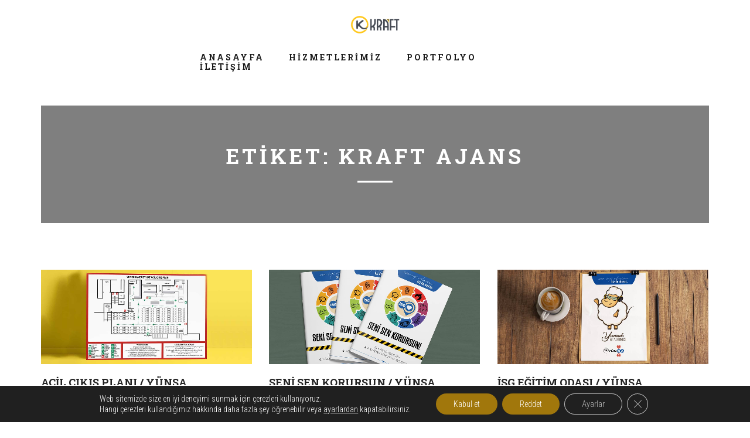

--- FILE ---
content_type: text/css
request_url: http://www.kraftkreatif.com/wp-content/themes/acerola/style.css?ver=6.3.7
body_size: 18368
content:
/*
Theme Name: Acerola
Theme URI: http://demo.themeton.com/acerola
Author: ThemeTon
Author URI: http://themeton.com
Description: Ultra minimal portfolio & showcase theme
Version: 1.6.3
License:
License URI:
Text Domain: themeton
*/
/*
============================================================
    TABLE OF CONTENTS
============================================================
    This is main CSS file that contains custom style rules used in this theme

    00 - General style
        - Button
        - Pagination
        - Portfolio loading spinner
        - Woocommerce
        - Accordion
        - Default styles

    01 - LAYOUT INITIALIZATION & COLOR PRESETS
    02 - HOME
    03 - ABOUT
    04 - BLOG
    05 - SHOP
    06 - ELEMENTS
    07 - SHOP DETAIL
    08 - PORTFOLIO
    09 - PORTFOLIO DETAIL

============================================================
*/


/* General */
.building-menu ul li ul{
	display: none !important;
}

.page-content p {
    margin-bottom: 15px;
}
.page-content img,
.page-content figure {
	max-width: 100%;
}

textarea:focus, input:focus{
    outline: none;
}

.admin-bar header{
    top: 32px;
}
.admin-bar .sliphover-container{
    margin-top: -32px;
}


.portfolio-element{
    position: relative;
}

.portfolio-pager{
    padding-top: 80px;
}

.encrypted_args{
    display: none;
}

.start-transition #wpadminbar{
    position: absolute;
    top: -32px;
}
.start-transition header{
    position: absolute;
    top: 0px;
}



/* Button */
.btn{
    background-color: #222;
    color: #fff;
    display: inline-block;
    font-size: 14px;
    padding: 10px 20px;
    border-radius: 0px;

    -webkit-transition: all 0.25s ease;
       -moz-transition: all 0.25s ease;
            transition: all 0.25s ease;
}
.btn:hover,
.btn:active,
.btn:focus{
    background: #999;
    color: #fff;
}



/* Pagination */
.post-pager{
    display: block;
    list-style-type: none;
    padding: 0px;
    margin: 0px;
    text-align: center;
    width: 100%;
}
.post-pager li{
    display: inline-block;
    float: none;
    margin-left: 5px;
    margin-right: 5px;
}
.post-pager li a,
.post-pager li span{
    display: inline-block;
    padding: 0px 10px;
}
.post-pager li a:hover,
.post-pager li .current{
    background-color: #222;
    color: #fff;
}






/* Portfolio loading spinner */
@-webkit-keyframes rotating /* Safari and Chrome */ {
    from {
        -webkit-transform: rotate(0deg);
           -moz-transform: rotate(0deg);
            -ms-transform: rotate(0deg);
             -o-transform: rotate(0deg);
                transform: rotate(0deg);
    }
    to {
        -webkit-transform: rotate(360deg);
           -moz-transform: rotate(360deg);
            -ms-transform: rotate(360deg);
             -o-transform: rotate(360deg);
                transform: rotate(360deg);
    }
}
@keyframes rotating {
    from {
        -webkit-transform: rotate(0deg);
           -moz-transform: rotate(0deg);
            -ms-transform: rotate(0deg);
             -o-transform: rotate(0deg);
                transform: rotate(0deg);
    }
    to {
        -webkit-transform: rotate(360deg);
           -moz-transform: rotate(360deg);
            -ms-transform: rotate(360deg);
             -o-transform: rotate(360deg);
                transform: rotate(360deg);
    }
}
.portfolio-pagination{

}
.portfolio-pagination i{
    margin-right: 10px;
    display: none;

    -webkit-animation: rotating 2s linear infinite;
       -moz-animation: rotating 2s linear infinite;
        -ms-animation: rotating 2s linear infinite;
         -o-animation: rotating 2s linear infinite;
            animation: rotating 2s linear infinite;
}
.portfolio-pagination.spinning i{
    display: inline-block;
}









/* Woocommerce */
.woo-item-content{
    display: none;
}
.woocommerce ul.products{
    position: relative !important;
    display: block !important;
    margin-left: -15px !important;
    margin-right: -15px !important;
}

.woocommerce ul.products > li{
    width: 33.333%;
    margin: 0px;
    padding-left: 15px;
    padding-right: 15px;
    margin-bottom: 30px;
}

@media screen and (max-width: 768px){
    .woocommerce ul.products > li{
        width: 50% !important;
    }
}
@media screen and (max-width: 480px){
    .woocommerce ul.products > li{
        width: 100% !important;
    }
}

.woocommerce-ordering{
    position: relative;
}
.woocommerce-ordering select{
    background: transparent;
    border: 1px solid #ebebeb;
    border-radius: 0px;
    font-size: 13px;
    color: #999;
    font-weight: 300;
    -webkit-appearance: none;
    -moz-appearance: none;
    -ms-appearance: none;
    -o-appearance: none;
}
.woocommerce-ordering::before{
    content: "\f0dd";
    font-family: FontAwesome;
    font-size: 14px;
    color: #999;
    position: absolute;
    right: 14px;
    top: 7px;
}

.woocommerce .pagination,
.blog-loop .pagination{
    position: relative;
}

.shop-item .layer-shop .vertical-align a{
    display: none;
}
.shop-item .layer-shop .vertical-align a.card-button{
    display: inline-block;
}

.shop-title del span{
    text-decoration: line-through
}


.card-button {
    background-color: transparent !important;
    border: 2px solid #999 !important;
    padding: 10px 15px !important; 
    text-transform: uppercase !important;
    font-size: 14px !important;
    text-align: center !important;
    color: #222 !important;
    font-weight: 700 !important;
    border-radius: 0px !important;
}
.card-button span {
    padding-right: 10px !important;
    transition: all 0.35s ease-out !important;
    -moz-transition: all 0.35s ease-out !important;
    -o-transition: all 0.35s ease-out !important;
    -webkit-transition: all 0.35s ease-out !important;
    -ms-transition: all 0.35s ease-out !important;
    padding-top: 0px !important;
}
.card-button:hover {
    background: #222 !important;
    border: 2px solid #222 !important;
    color: #fff !important;
}
.card-button:hover span {
    color: #fff !important;
}


.woocommerce div.product div.images{
    display: none;
}

.woocommerce div.product div.summary{
    float: none !important;
    width: 100% !important;
}

.woocommerce div.product h1.product_title{
    margin: 0px !important;
    padding: 0px !important;
    padding-bottom: 30px !important;
    font-size: 18px !important;
    line-height: 22px !important;
    font-weight: 700 !important;
    text-transform: uppercase !important;
    border-bottom: 1px solid #ebebeb;

}
.woocommerce div.product .woocommerce-product-rating{
    float: right;
    width: 49%;
    text-align: right;
    font-size: 15px;
    padding-top: 25px;
    margin: 0px;
}
.woocommerce div.product .woocommerce-product-rating > a{
    display: none;
}
.woocommerce .star-rating{
    width: 6.4em !important;
}
.woocommerce .star-rating:before{
    letter-spacing: 4px;
}
.woocommerce .star-rating span:before{
    letter-spacing: 4px;
}

.woocommerce div.product div[itemprop="offers"]{
    float: left;
    width: 49%;
}
.woocommerce div.product div[itemprop="description"]{
    clear: both;
    border-top: 1px solid #ebebeb;
    padding-top: 25px;
    margin-bottom: 25px;
}

.woocommerce div.product .product_meta{
    padding: 25px 0px !important;
    position: relative !important;
    float: left !important;
    width: 100% !important;
    border-top: 2px solid #ebebeb !important;
    margin-bottom: 30px;

    color: #999;
    font-size: 14px;
    padding: 0px 8px;
    text-transform: lowercase;
}
.woocommerce div.product .product_meta a:hover{
    color: #000;
}

.woocommerce .quantity .qty{
    border: 1px solid #ebebeb;
    padding: 8px 5px;
    font-size: 13px;
    max-width: 100px;
    margin-right: 10px;
}
.woocommerce div.product form.cart .button,
.woocommerce #review_form #respond .form-submit input,
.woocommerce .widget_price_filter .price_slider_amount .button{
    background: #222 !important;
    border: 1px solid #222 !important;
    color: #fff !important;
    display: inline-block !important;
    border-radius: 0px !important;
    padding: 10px 18px !important;
    font-size: 13px !important;
    text-transform: uppercase !important;
    letter-spacing: 1px !important;
    font-weight: 400 !important;
    margin-bottom: 15px !important;

    -webkit-transition: all 0.27s cubic-bezier(0.000, 0.000, 0.580, 1.000);
    -moz-transition: all 0.27s cubic-bezier(0.000, 0.000, 0.580, 1.000);
    -o-transition: all 0.27s cubic-bezier(0.000, 0.000, 0.580, 1.000);
    -ms-transition: all 0.27s cubic-bezier(0.000, 0.000, 0.580, 1.000);
    transition: all 0.27s cubic-bezier(0.000, 0.000, 0.580, 1.000);
}
.woocommerce div.product form.cart .button:hover,
.woocommerce #review_form #respond .form-submit input:hover,
.woocommerce .widget_price_filter .price_slider_amount .button:hover{
    background: #fff !important;
    color: #222 !important;
    border: 1px solid #222 !important;
}


.woocommerce div.product div[itemprop="offers"] .price{
    color: rgb(34, 34, 34);
    display: block;
    font-size: 15px;
    font-style: normal;
    font-weight: bold;
    line-height: 22px;
    margin-bottom: 0px;
    margin-left: 0px;
    margin-right: 0px;
    margin-top: 0px;
    padding-bottom: 0px;
    padding-left: 15px;
    padding-right: 0px;
    padding-top: 0px;
    position: relative;
    text-transform: uppercase;
    padding-top: 25px;
    padding-bottom: 25px;
}
.woocommerce div.product div[itemprop="offers"] del{
    display: inline-block;
    margin-right: 5px;
}

.woocommerce .woocommerce-product-rating .star-rating{
    float: none !important;
    margin: 0px !important;
    display: inline-block !important;
}

.woocommerce span.onsale{
    left: -4.5em !important;
}



.woocommerce div.product .woocommerce-tabs ul.tabs{
    width: 100%;
}
.woocommerce div.product .woocommerce-tabs ul.tabs li.active:after,
.woocommerce div.product .woocommerce-tabs ul.tabs li.active:before,
.woocommerce div.product .woocommerce-tabs ul.tabs li:after,
.woocommerce div.product .woocommerce-tabs ul.tabs li:before{
    display: none;
}
.woocommerce div.product .woocommerce-tabs ul.tabs li{
    border-radius: 0px !important
}
.woocommerce div.product .woocommerce-tabs .panel{
    overflow: hidden;
    padding-top: 25px;
    padding-bottom: 60px;
    margin-bottom: 60px;
}
.woocommerce div.product .woocommerce-tabs .panel h2,
.woocommerce .related.products h2,
.woocommerce .upsells.products h2{
    margin: 0px !important;
    padding: 0px !important;
    padding-bottom: 30px !important;
    font-size: 18px !important;
    line-height: 22px !important;
    font-weight: 700 !important;
    text-transform: uppercase !important;
}

.woocommerce #reviews #comments ol.commentlist{
    padding-left: 0px;
}

.woocommerce div.product form.cart .variations select{
    width: auto;
}
.woocommerce div.product form.cart .variations td.label{
    color: inherit;
    margin: 0px !important;
    font-size: 13px;
}
.woocommerce div.product form.cart .variations{
    display: table;
    width: auto;
    font-size: 14px;
}
.woocommerce div.product form.cart .variations td{
    padding-top: 5px !important;
    padding-bottom: 5px !important;
    vertical-align: middle !important;
    display: table-cell;
}
.woocommerce div.product form.cart .variations td.label label{
    margin: 0px;
}


.woocommerce .widget_price_filter .ui-slider-horizontal{
    height: 3px;
}
.woocommerce .widget_price_filter .price_slider_wrapper .ui-widget-content{
    background-color: #999 !important;
}
.woocommerce .widget_price_filter .ui-slider .ui-slider-range,
.woocommerce .widget_price_filter .ui-slider .ui-slider-handle,
.woocommerce .widget_price_filter .ui-slider .ui-slider-handle{
    background-color: #222 !important;
}
.woocommerce .widget_price_filter .price_slider_amount{
    font-size: 13px;
    color: #999;
    font-weight: 300;
    padding: 0px;
    padding-top: 10px;
}
.woocommerce.widget_product_search{
    border: 1px solid #999;
}







/* Accordion */
.wpb_accordion{
    
}
.wpb_accordion .wpb_accordion_section{
    margin-bottom: 15px;
}
.wpb_accordion .wpb_accordion_header{
    background-color: transparent !important;
    position: relative !important;
    font-size: 13px !important;
    display: block !important;
    padding: 15px 30px 15px 65px !important;
    text-transform: uppercase !important;
}
.wpb_accordion .wpb_accordion_header:focus{
    outline: none;
}
.wpb_accordion .wpb_accordion_header a{
    padding: 0px !important;
}
.wpb_accordion .wpb_accordion_header .ui-accordion-header-icon{
    background: none !important;
    background-color: #222 !important;
    color: #fff !important;
    position: absolute !important;
    top: 0px !important;
    left: 0px !important;
    height: 100% !important;
    width: 50px !important;
}
.wpb_accordion .wpb_accordion_header .ui-accordion-header-icon::before{
    content: "\f067";
    font-family: FontAwesome;
    font-size: 13px !important;
    width: 14px;
    text-align: center;
    height: 14px;
    position: absolute;
    left: 50%;
    margin-left: -7px;
    top: 50%;
    margin-top: -7px;
}
.wpb_accordion .wpb_accordion_header.ui-accordion-header-active{
    background-color: #999 !important;
    color: #fff;
}
.wpb_accordion .wpb_accordion_header.ui-accordion-header-active .ui-accordion-header-icon{
    background: none !important;
    background-color: #666 !important;
}
.wpb_accordion .wpb_accordion_header.ui-accordion-header-active .ui-accordion-header-icon::before{
    content: "\f068";
    font-family: FontAwesome;
    font-size: 13px !important;
}
.wpb_accordion .wpb_accordion_content{
    padding: 25px 25px 0px 65px !important;
    margin-bottom: 15px !important;
}
.wpb_accordion .wpb_accordion_header.ui-accordion-header-active a:hover{
    color: #fff;
}




.wpb_tabs{

}
.wpb_tabs .wpb_tabs_nav{
    width: 100%;
}
.wpb_tabs .wpb_tab{
    overflow: hidden;
    background-color: transparent !important;
}





/* 
Default styles 
-------------------------------------------------- */
img {
    -ms-interpolation-mode: bicubic;
    border: 0;
    height: auto;
    max-width: 100%;
    vertical-align: middle;
}
button,input,select,textarea {
    max-width: 100%;
    vertical-align: baseline;
	padding: 10px;
    color: #3b3b3b;
}
table,th,td {
    border: 1px solid #eaeaea;
    border: 1px solid rgba(51, 51, 51, 0.1);
}
table {
    border-collapse: collapse;
    border-spacing: 0;
    border-width: 1px 0 0 1px;
    margin: 0 0 1.6em;
    width: 100%;
}
caption,th,td {
    font-weight: normal;
    text-align: left;
}
th {
    border-width: 0 1px 1px 0;
    font-weight: 700;
}
td {
    border-width: 0 1px 1px 0;
}
th,td {
    padding: 0.4em;
}
/* Text meant only for screen readers */
.says,
.screen-reader-text {
    clip: rect(1px, 1px, 1px, 1px);
    height: 1px;
    overflow: hidden;
    position: absolute !important;
    width: 1px;
}
/* Page links */
.content-text {margin-top:20px;}
.page-links {clear:both;}
.page-links a,
.page-links > span {
    border: 1px solid #eaeaea;
    display: inline-block;
    height: 2em;
    line-height: 2;
    margin: 0 0.3333em 0.3333em 0;
    text-align: center;
    width: 2em;
}
.page-links a {
    -webkit-tap-highlight-color: rgba(255, 255, 255, 0.3);
    background-color: #333;
    border-color: #333;
    color: #fff;
}
.page-links a:hover,
.page-links a:focus {
    color: #fff;
    text-decoration: none;
}
.page-links > .page-links-title {
    border: 0;
    padding-right: 0.5em;
    width: auto;
}
.wp-caption,.wp-caption-text,.gallery-caption,.bypostauthor,.alignright,.alignleft,.aligncenter,.tags{}
article.sticky .post-title {font-weight: 700;}
.vc_row-fluid .vc_row.vc_inner {
    max-width: 100%;
    margin-left: 0px;
    margin-right: 0px;
}
.vc_row-fluid .vc_row.vc_inner div:first-child {
    padding-left: 0;
}
.vc_row-fluid .vc_row.vc_inner div:last-child {
    padding-right: 0;
}
.vc_row.no-row-padding div[class^="vc_col-"]{padding-left:0;padding-right:0;}
/**
 * Galleries
 */
.gallery {
    margin-bottom: 1.6em;
}
.gallery-item {
    display: inline-block;
    text-align: center;
    vertical-align: top;
    width: 100%;
    padding-left: 0px;
}
.gallery-columns-2 .gallery-item {
    max-width: 50%;
}
.gallery-columns-3 .gallery-item {
    max-width: 33.33%;
}
.gallery-columns-4 .gallery-item {
    max-width: 25%;
}
.gallery-columns-5 .gallery-item {
    max-width: 20%;
}
.gallery-columns-6 .gallery-item {
    max-width: 16.66%;
}
.gallery-columns-7 .gallery-item {
    max-width: 14.28%;
}
.gallery-columns-8 .gallery-item {
    max-width: 12.5%;
}
.gallery-columns-9 .gallery-item {
    max-width: 11.11%;
}
.gallery-icon img {
    margin: 0 auto;
}
.gallery-caption {
    color: #707070;
    color: rgba(51, 51, 51, 0.7);
    display: block;
    font-family: "Noto Sans", sans-serif;
    font-size: 12px;
    font-size: 1.2rem;
    line-height: 1.5;
    padding: 0.5em 0;
}
.gallery-columns-6 .gallery-caption,
.gallery-columns-7 .gallery-caption,
.gallery-columns-8 .gallery-caption,
.gallery-columns-9 .gallery-caption {
    display: none;
}
/* Static instagram widget */
.jr-insta-thumb .thumbnails {
  width: 100%;
  float: left;
  -webkit-box-sizing: border-box;
  -moz-box-sizing: border-box;
  box-sizing: border-box;
  padding: 3px;
}
.jr-insta-thumb .jr_col_3 > li { width: 33%}
.jr-insta-thumb .thumbnails > li {
border: 0;
  background: 0;
  box-shadow: none;
  -webkit-box-shadow: none;
  -moz-box-shadow: none;
  display: -moz-inline-stack;
  display: inline-block;
  vertical-align: top;
  zoom: 1;
  padding: inherit !important;
  margin: 0 !important;
  text-decoration: none;
  -webkit-box-sizing: border-box;
  -moz-box-sizing: border-box;
  box-sizing: border-box;
}
.jr-insta-thumb:after {
  content: "";
  display: table;
  clear: both;
}
/* Helper classes: Content Alignments */
.alignleft {
    display: inline;
    float: left;
}
.alignright {
    display: inline;
    float: right;
}
.aligncenter {
    display: block;
    margin-right: auto;
    margin-left: auto;
}
blockquote.alignleft,
.wp-caption.alignleft,
img.alignleft {
    margin: 0.4em 1.6em 1.6em 0;
}
blockquote.alignright,
.wp-caption.alignright,
img.alignright {
    margin: 0.4em 0 1.6em 1.6em;
}
blockquote.aligncenter,
.wp-caption.aligncenter,
img.aligncenter {
    clear: both;
    margin-top: 0.4em;
    margin-bottom: 1.6em;
}
.wp-caption.alignleft,
.wp-caption.alignright,
.wp-caption.aligncenter {
    margin-bottom: 1.2em;
}
blockquote p:last-child {
    margin-bottom:0;
    padding-bottom:0;
}
/* Captions */
.wp-caption {
    margin-bottom: 1.6em;
    max-width: 100%;
}
.wp-caption img[class*="wp-image-"] {
    display: block;
    margin: 0;
}
.wp-caption-text {
    font-size: 12px;
    line-height: 1.5;
    padding: 0.5em 0;
    text-align: center;
}
/* Helper classes */
.clearfix {clear:both;}
.text-white {color:#fff !important;}
.text-light {color:#ffffff;}
.text-light a {color:#ffffff;}
.text-light a[class^="social_"] {color:#ffffff;border-color:#ffffff;}
.text-light h1,.text-light h2,.text-light h3,.text-light h4,.text-light h5,.text-light h6 {color:#ffffff;}
.text-dark {color:#222;}
.text-dark a {color:#222;}
.text-dark a[class^="social_"] {color:#222;border-color:#222;}
.text-dark h1,.text-dark h2,.text-dark h3,.text-dark h4,.text-dark h5,.text-dark h6 {color:#222;}
.text-thin {font-weight:100 !important;}
.text-thin-300 {font-weight:300 !important;}
.base-color {color:#f3d028 !important;}
.base-background {color:#fff !important;background-color:#f3d028 !important;border-color:#f3d028 !important;}
.animate {opacity:0;}
@media (max-width:480px) {.hidden-xxs {display:none !important;}}
.text-center {text-align:center;}
.text-right {text-align:right;}
.text-left {text-align:left;}
.list-inline {list-style:none;padding-left:0;}
.list-inline li {display:inline-block;padding-right:0;}
.list-inline li + li {padding-left:10px;}
.no-margin {margin:0;}
.no-margin-top {margin-top:0;}
.no-margin-bottom {margin-bottom:0;}
.no-padding {padding:0;}
.no-padding-top {padding-top:0;}
.no-padding-bottom {padding-bottom:0;}
iframe, object, embed{max-width: 100%;}



/*-------------------------------------------------------------------------------------------------------------------------------*/
/* 01 - LAYOUT INITIALIZATION & COLOR PRESETS */
/*-------------------------------------------------------------------------------------------------------------------------------*/


body {margin:0px; padding:0px; font-size:100%; height:100%; width:100%; font-family: 'Roboto Slab', serif; color:#222; background-color: #fff; font-weight: 300; font-style: normal; backface-visibility: hidden;}
a {text-decoration:none; color: inherit; outline:none; transition: all 0.3s ease-in; -moz-transition: all 0.3s ease-in;-o-transition: all 0.3s ease-in;-webkit-transition: all 0.3s ease-in;-ms-transition: all 0.3s ease-in;}
a:hover {text-decoration: none;}
a img{border: 0px none;}
a:hover {outline: none;}
a:active {outline: none; text-decoration: none;}
a:focus {outline: none; outline-offset: 0px; text-decoration: none; color:inherit;}
.clear{clear:both; overflow:hidden; height:0px; font-size:0px;}
.clear_l{clear:both;}
#main-menu ul {padding:0px; margin:0px; list-style:none;}
input:focus, select:focus, textarea:focus, button:focus{outline:none; box-shadow:none;}
::-webkit-input-placeholder {color:#999; opacity: 1;}
::-moz-placeholder          {color:#999; opacity: 1;}
:-moz-placeholder           {color:#999; opacity: 1;}
:-ms-input-placeholder      {color:#999; opacity: 1;}
h1, h2, h3, h4, h5, h6, p{margin:0px; padding:0px;}
article, section, footer, header, figure, aside, hgroup, nav{display:block;}
header,nav,article,footer,section,aside,figure,figcaption{display:block}
button {outline: none; border: none; box-shadow: none; background: none;}
input, textarea {-webkit-appearance: none; border-radius: 0px;}

/*------------------------------------------------------*/
/*----------------------BACKGROUND----------------------*/

.bg {position:absolute; left:0px; top:0px; width:100%; height:100%; overflow:hidden;}
.bg img{position:absolute; top: 0px; width: 100%; height: 100%;}
.bg video{position:absolute;}
.bg-bg {background-position: 50% 0px; background-repeat: no-repeat;-webkit-background-size: cover;-moz-background-size: cover; -o-background-size: cover; background-size: cover; }
.bg-bg-bag {background-attachment: scroll;background-origin: initial;background-clip: initial;background-size: cover;background-repeat:no-repeat;background-position:50% 0;position:relative;}
.bg-bg-chrome{background-position: 50% 50%; background-repeat: no-repeat; background-attachment: scroll; -webkit-background-size: cover;-moz-background-size: cover; -o-background-size: cover;-ms-background-size: cover; background-size: cover; position:fixed;}
.bg-bg-chrome.act{position: absolute;}
.clip{clip: rect(auto, auto, auto, auto); height: 100%; position: absolute; width: 100%;}

.full-width {position:relative; float:left; width:100%;}
.full-height {height:100vmin; position:relative; float:left; width: 100%;}
.vertical-center {-webkit-transform: translateY(-50%); -moz-transform: translateY(-50%); -o-transform: translateY(-50%); -ms-transform: translateY(-50%); transform: translateY(-50%); top: 50%;}
.vertical-align {-webkit-transform: translateY(-50%); -moz-transform: translateY(-50%); -o-transform: translateY(-50%); -ms-transform: translateY(-50%); transform: translateY(-50%); top:50%; position: absolute; width: 100%; left: 0px;}
.center_img {position: absolute;}
.swiper-container{margin:0 auto; height: 100%; width: 100%; position:relative;-webkit-backface-visibility:hidden;-moz-backface-visibility:hidden;-ms-backface-visibility:hidden;-o-backface-visibility:hidden;backface-visibility:hidden; overflow: hidden;}.swiper-wrapper{position:relative;width:100%; -webkit-transition-property:-webkit-transform,left,top;-webkit-transition-duration:0s;-webkit-transform:translate3d(0px,0,0);-webkit-transition-timing-function:ease;-moz-transition-property:-moz-transform,left,top;-moz-transition-duration:0s;-moz-transform:translate3d(0px,0,0);-moz-transition-timing-function:ease;-o-transition-property:-o-transform,left,top;-o-transition-duration:0s;-o-transform:translate3d(0px,0,0);-o-transition-timing-function:ease;-o-transform:translate(0px,0px);-ms-transition-property:-ms-transform,left,top;-ms-transition-duration:0s;-ms-transform:translate3d(0px,0,0);-ms-transition-timing-function:ease;transition-property:transform,left,top;transition-duration:0s;transform:translate3d(0px,0,0);transition-timing-function:ease;}.swiper-free-mode>.swiper-wrapper{-webkit-transition-timing-function:ease-out;-moz-transition-timing-function:ease-out;-ms-transition-timing-function:ease-out;-o-transition-timing-function:ease-out;transition-timing-function:ease-out;margin:0 auto;}.swiper-wp8-horizontal{-ms-touch-action:pan-y;}.swiper-wp8-vertical{-ms-touch-action:pan-x;}
.swiper-slide{position:relative; float: left;}

h1 {font-size: 48px; font-weight: 300; line-height: 50px; text-transform: uppercase; letter-spacing: 5px;}
h2 {font-size: 36px; line-height: 42px; font-weight: 400; text-transform: uppercase; letter-spacing: 5px;}
h3 {font-size: 20px; line-height: 28px; font-weight: 700; text-transform: uppercase;}
h4 { font-size: 18px; line-height: 22px; font-weight: 700; text-transform: uppercase;}
h5 {font-size: 14px; line-height: 22px; font-weight: 300; text-transform: uppercase;}
h6 {font-size: 13px; line-height: 16px; font-weight: 300; text-transform: uppercase;}
p {line-height: 26px; color: #666; font-weight: 200; font-size: 17px;}
ul {position: relative;}
ul li {font-size: 16px; line-height: 32px; font-weight: 300;}
ol li {font-size: 16px; line-height: 32px; font-weight: 300; list-style-position: outside;}
.marker-list li {list-style: square; list-style-position: inside;}
ul li a:hover {text-decoration: none;}
input {font-size: 14px; transition: all 0.35s ease-out; -moz-transition: all 0.35s ease-out;-o-transition: all 0.35s ease-out;-webkit-transition: all 0.35s ease-out;-ms-transition: all 0.35s ease-out;}
textarea {font-size: 13px; line-height: 26px; border-bottom: 1px solid #ccc; color: #aaa;text-transform: uppercase; padding-left: 5px; padding-bottom: 10px;}
iframe {border: none;}
q {font-size: 18px; line-height: 26px; color: #000; font-style: italic; font-weight: 300;}
i { font-size: 18px;}
.text-left {text-align: left;}
.text-right {text-align: right;}
.text-center {text-align: center;}
.bg-white {background: #fff;}
.bg-grey-light {background: #FAFAFA;}
.bg-dark {background: #000;}
.bold {font-weight: 700;}
.medium {font-weight: 600;}
.ex-bold {font-weight: 800;}
.fl {position: relative; float: left;}
.fr {position: relative; float: right;}

/*---header---*/

body > header {position: fixed; left: 0px; top: 0px; height: 130px; width: 100%; text-align: center; z-index: 5060; transition:all .2s ease-out;-webkit-transition:all .2s ease-out;-moz-transition:all .2s ease-out;-ms-transition:all .2s ease-out;}
body > header.fix {background:#fff; height: 75px;}
nav {position: absolute; right: 50%; top: 0px; padding-top: 90px; transform: translateX(50%);-webkit-transform: translateX(50%);-moz-transform: translateX(50%);-ms-transform: translateX(50%); transition:all .2s ease-out;-webkit-transition:all .2s ease-out;-moz-transition:all .2s ease-out;-ms-transition:all .2s ease-out;} 
nav > ul > li {position: relative; float: left; margin: 0px 21px; font-size: 14px; font-weight: 400; line-height: 16px; text-transform: uppercase;}
nav ul li a {color: #1a1a1a;letter-spacing: 3px; font-weight: 700;}
nav ul li a:hover {color: #999;}
nav > ul > li.active > a {color: #000; font-weight: 500;}
nav > ul > li.active > span {color: #000; transform: rotateX(-180deg);-webkit-transform: rotateX(-180deg);-moz-transform: rotateX(-180deg);-ms-transform: rotateX(-180deg);}
nav ul > li ul {opacity: 0; position: absolute; top: 27px; background: #fff; visibility: hidden; left: 0; display: block; min-width: 230px;  transition:all .2s ease-out;-webkit-transition:all .2s ease-out;-moz-transition:all .2s ease-out;-ms-transition:all .2s ease-out; border: 1px solid #f5f5f5;}
.dropmenu:before {content: "";display: block;position: absolute;width: 10px;height: 10px;background-color: #fff;border: 1px solid #ebebeb; border-bottom: 0;border-right: 0;transform: rotate(45deg);-webkit-transform: rotate(45deg);-moz-transform: rotate(45deg);-ms-transform: rotate(45deg);left: 10px;top: -5px;}
.menu ul > li:hover .dropmenu {opacity: 1; visibility: visible;}
.menu ul > li > ul > li > ul {opacity: 0; visibility: hidden; position: absolute; left: 100%; max-width: 150px; background: #fff; top: 0px;}
.menu ul > li > ul > li {position: relative;}
.menu ul > li > ul > li:last-child{border-bottom: 0px none;}
.menu ul > li > ul > li:hover ul {opacity: 1; visibility: visible;}
.menu ul li > ul li a {display: block; clear: both; padding: 8px 10px; position: relative; font-size: 10px; line-height: 14px; text-align: left; font-weight: 500; color: #1f1f1f; letter-spacing: 3px;}
.menu ul > li > ul > li > a:hover {background: #f5f5f5; color: #000;}
.logo {position: absolute;  display: block; z-index: 5; margin-top: 20px; left: 50%; transform: translateX(-50%);-webkit-transform: translateX(-50%);-moz-transform: translateX(-50%);-ms-transform: translateX(-50%); transition:all .2s ease-out;-webkit-transition:all .2s ease-out;-moz-transition:all .2s ease-out;-ms-transition:all .2s ease-out;}
.logo a { color: #000;font-size: 28px;line-height: 40px;text-align: center;font-weight: bold;text-transform: uppercase;letter-spacing: 5px;}
.logo a img{ height: 36px; }
.animsition-overlay-slide {background: #fff; z-index: 6000;}
header.fix .logo {float: left; position: relative; left: 0px; transform: translateX(0%);-webkit-transform: translateX(0%);-moz-transform: translateX(0%);-ms-transform: translateX(0%);}
header.fix nav {transform: translateX(0%);-webkit-transform: translateX(0%);-moz-transform: translateX(0%);-ms-transform: translateX(0%); right: 0px; position: relative; float: right; padding-top: 30px;}

.second-heading {position: relative; width: 100%; padding: 0px 0px 40px; text-align: center; height: 200px;}
.second-heading-txt {position: relative; float: left; width: 100%; text-align: center;}
.second-heading-txt h2 {color: #fff; padding-bottom: 15px; font-weight: 700;}
.second-heading-txt .separ {position: relative; float: none; display: inline-block; width: 60px; height: 3px; background: #fff;}

/*---burger menu---*/

.nav-menu-icon {position: relative; float: right; width: 24px; height: 24px; z-index: 600; margin-right: 0px; margin-top: 30px; display: none; transition:all .2s ease-out;-webkit-transition:all .2s ease-out;-moz-transition:all .2s ease-out;-ms-transition:all .2s ease-out;}
.nav-menu-icon a {display: inline-block;width:24px;height:24px;cursor: pointer;text-decoration: none;}
.nav-menu-icon a i {position: relative;display: inline-block;width: 24px;height: 3px;color:#000;font:bold 14px/.4 Helvetica;text-transform: uppercase;text-indent:-55px;background: #000;transition:all .2s ease-out;-webkit-transition:all .2s ease-out;-moz-transition:all .2s ease-out;-ms-transition:all .2s ease-out;}
.nav-menu-icon a i:before, .nav-menu-icon a i:after {content:''; width: 24px;height: 3px;background: #262626;position: absolute;left:0;transition:all .2s ease-out;}
.nav-menu-icon a i:before {top: -7px;}
.nav-menu-icon a i:after {bottom: -7px;}
.nav-menu-icon a:hover i:before {top: -10px;}
.nav-menu-icon a:hover i:after {bottom: -10px;}
.nav-menu-icon a.active i {background: none;}
.nav-menu-icon a.active i:before {top:0;-webkit-transform: rotateZ(45deg);-moz-transform: rotateZ(45deg);-ms-transform: rotateZ(45deg);
-o-transform: rotateZ(45deg);transform: rotateZ(45deg);}
.nav-menu-icon a.active i:after {bottom:0;-webkit-transform: rotateZ(-45deg);-moz-transform: rotateZ(-45deg);-ms-transform: rotateZ(-45deg);
-o-transform: rotateZ(-45deg);transform: rotateZ(-45deg);}

/*---dropdown---*/

.drop-wrap {position: relative; float: left;}
.drop {position: absolute; display: block; height: 35px; left: 0px; top: 0px; min-width: 120px;}
.drop b {position:relative; float: left; width: 100%; height: 35px; padding-left: 10px; border: 1px solid #fff; font-size: 13px; cursor: pointer; text-transform: capitalize; font-weight: 300; padding-top: 8px;color: #999;}
.drop .drop-list {position: absolute; right: 16px;top: 3px;font-size: 16px;color:#999;}
.drop span {position:absolute; left:0px; top:-35px; width:100%; display: none; border: 1px solid #ebebeb; margin: 0px; z-index: 5;}
.drop-list.act {transform: rotate(180deg);-webkit-transform: rotate(180deg);-moz-transform: rotate(180deg);-ms-transform: rotate(180deg); z-index: 51; margin-top: 8px;}
.drop span a {color: #999; background: #fff; font-size: 13px; font-weight: 300; float: left; position: relative; width: 100%; height: 35px; text-decoration: none; text-align: left; line-height: 28px; padding: 3px 0 0 10px; transition:all 0.3s ease-in;-webkit-transition:all 0.3s ease-in;-moz-transition:all 0.3s ease-in;-o-transition:all 0.3s ease-in;-ms-transition:all 0.3s ease-in; z-index: 52; text-transform: capitalize;}
.drop span a:hover {background: #222; color:#fff;}

/*---footer---*/

footer {position: relative; text-align: center; float: left; width: 100%;}
.copyright {position: relative; float: left; width: 100%; padding-bottom: 20px; padding-top: 20px;}
.copyright span {font-size: 14px; text-transform: none; color: #999; font-weight: 300; line-height:20px;}
.copyright span b {font-weight: 700; color: #222;}
.copyright span a {font-weight: 700; color: #222; text-transform: uppercase;}

/*-------------------------------------------------------------------------------------------------------------------------------*/
/* 02 - HOME */
/*-------------------------------------------------------------------------------------------------------------------------------*/

.main-wrapp {position: relative; width: 100%; padding: 180px 0px 40px; overflow: hidden;}
.padd-80 {padding-bottom: 80px; position: relative; width: 100%;}
.padd-120 {padding-bottom: 120px;}
.padd-80:last-child {padding-bottom: 0px;}
.fillter-wrap {position: relative; width: 100%; text-align: center; padding: 0px 0px 40px;}
.fillter-wrap .but {text-transform: uppercase; font-size: 12px; color: #1a1a1a; font-weight: 300; margin: 0px 20px; background: none; letter-spacing: 3px;}
.fillter-wrap .but span {margin-top: -5px; font-size: 12px; color: #1a1a1a; position: relative; float: right; padding-left: 5px;}
.fillter-wrap .but.activbut {font-weight: 700;}
.fillter-wrap .but.activbut span {text-decoration: line-through;}
.izotope-container {position: relative; width: 100%;}
.home-izotope .grid-sizer {width: 25%;}
.item a:active {color: #000;}
.item a:focus {color: #000;}
.home-izotope .item {position: relative; float: left; width: 25%; padding: 0px 15px; margin-bottom: 30px;}
.item img {width: 100%; height: auto; backface-visibility: hidden; display: block;}
.home-izotope .item.w-50 {width: 50%;}
.layer {position: absolute; left: 0px; top: 0px; width: 100%; height: 100%; background: rgba(255,255,255,0.8); text-align: center; opacity: 0;-webkit-transition: all 320ms cubic-bezier(0.77, 0.155, 0.445, 1.32);-moz-transition: all 320ms cubic-bezier(0.77, 0.155, 0.445, 1.32);-o-transition: all 320ms cubic-bezier(0.77, 0.155, 0.445, 1.32);transition: all 320ms cubic-bezier(0.77, 0.155, 0.445, 1.32);}
.layer a {position: absolute; left: 0px; top: 0px; width: 100%; height: 100%; z-index: 1;}
.layer.bl_layer {background: rgba(0,0,0,0.8);}
.layer.bl_layer h4 {color: #fff;}
.layer.bl_layer h5 {color: #ebebeb;}
.layer h4 {padding-bottom: 5px; letter-spacing: 5px; margin-top: -25px;transition: all 0.35s ease-out; -moz-transition: all 0.35s ease-out;-o-transition: all 0.35s ease-out;-webkit-transition: all 0.35s ease-out;-ms-transition: all 0.35s ease-out;}
.layer h5 {margin-top: -55px;transition: all 0.35s ease-out; -moz-transition: all 0.35s ease-out;-o-transition: all 0.35s ease-out;-webkit-transition: all 0.35s ease-out;-ms-transition: all 0.35s ease-out;}
.item:hover .layer {opacity: 1;}
.item:hover .layer h5 {margin-top: 0px;}
.item:hover .layer h4 {margin-top: 0px;}

/*-------------------------------------------------------------------------------------------------------------------------------*/
/* 03 - ABOUT */
/*-------------------------------------------------------------------------------------------------------------------------------*/

.about-item {position: relative; width: 100%; padding-bottom: 40px;}
.skill {position: relative; width: 100%; margin-top: -10px;}
.about-item h4 {padding-bottom: 15px; font-size: 16px; font-weight: 700;}
.about-us h1 {padding-bottom: 10px;}
.about-us p {padding: 10px 0px 8px; color: #999;}
.team-block {position: relative; float: left; overflow: hidden; width: 100%;}
.team-block img {width: 100%; height: auto;}
.later-team {position: absolute; left: -100%; top: 0; width: 100%; height: 100%; background: rgba(255,255,255,0.9); z-index: 1; padding: 40px 35px; transition: all 0.35s ease-out; -moz-transition: all 0.35s ease-out;-o-transition: all 0.35s ease-out;-webkit-transition: all 0.35s ease-out;-ms-transition: all 0.35s ease-out;}
.later-team h4 {padding-bottom: 15px; font-weight: 700;}
.later-team h6 {font-weight: 300; color: #555; font-size: 14px;}
.later-team p {padding: 35px 0px 0px 0px;}
.team-share {padding-top: 30px;}
.team-share a {font-size: 22px; color: #555; margin: 0px 15px;}
.team-share a:first-child {margin-left: 0px;}
.hiden-text {opacity: 0; padding-top: 40px; -webkit-transition: all 350ms cubic-bezier(0.77, 0.155, 0.445, 1.32);-moz-transition: all 350ms cubic-bezier(0.77, 0.155, 0.445, 1.32);-o-transition: all 350ms cubic-bezier(0.77, 0.155, 0.445, 1.32);transition: all 350ms cubic-bezier(0.77, 0.155, 0.445, 1.32);}

.team-block:hover .hiden-text {opacity: 1; padding-top: 0px;}
.servis-block {position: relative; float: left; width: 100%; text-align: left; padding-bottom: 40px;}
.servis-block h4 {padding: 15px 0px 25px; font-weight: 700;} 
.servis-block i { font-size: 50px; line-height: 50px; }
.subtitle {position: relative; width: 100%; text-align: left; padding-bottom: 30px;}
.subtitle h2 {padding-bottom: 10px;}
.subtitle h3 {padding-bottom: 10px; font-weight: 700;}
.subtitle h4 {padding-bottom: 15px;}
.subtitle p {padding-bottom: 20px;}

/*-------------------------------------------------------------------------------------------------------------------------------*/
/* 04 - BLOG */
/*-------------------------------------------------------------------------------------------------------------------------------*/

.blog-item img {width: 100%; height: auto;}
.top-bar {position: relative; width: 100%; padding: 20px 0px 0px; font-size: 13px; text-transform: uppercase; color: #999; font-weight: 300;}
.top-bar a {color: #999; margin-right: 15px;}
.top-bar a:hover {color: #000;}
.top-bar span {margin-right: 15px;}
.blog-item h4 a {padding-top: 20px; color: #222; display: block; font-weight: 700;}
.blog-item a:hover {color: #999;}
.blog-item p {color: #999; padding: 20px 0px 40px;}
.blog-item button {margin-top: 40px;}
.read-more {letter-spacing: 2px; text-transform: uppercase; color: #555; margin: 25px 0px 15px; font-size: 16px; position: relative; display: block; font-weight: 300;}
.read-more:hover {color: #000;}
.nav-bar {position: relative; width: 100%; text-align: center; padding: 40px 0px 20px;}
.nav-bar a span {position: relative; float: none; display: inline-block; margin: 0px 3px; background: #ebebeb; padding: 8px 14px; font-size: 14px; transition: all 0.35s ease-out; -moz-transition: all 0.35s ease-out;-o-transition: all 0.35s ease-out;-webkit-transition: all 0.35s ease-out;-ms-transition: all 0.35s ease-out;}
.nav-bar a span:hover {background: #222; color: #fff;}
.blog-item.blog-item-4 .top-bar {font-size: 12px;}
.blog-item.blog-item-4 h5 a {padding-bottom: 20px; color: #222; display: block;}
.blog-item.blog-item-4 h5 a:hover {color: #999;}
.blog-item.blog-item-4 p {font-size: 13px;}
.blog-item.blog-item-4 button {margin-top: 20px;}

.blog-small .top-bar a {font-size: 12px;}
.blog-small .top-bar span {font-size: 12px;}
.blog-small h4 {font-size: 16px; line-height: 20px;}
.blog-small p {font-size: 13px;}

.sidebar-block {position: relative; padding: 50px 0px; width: 100%; display: inline-block;}
.sidebar-block:first-child {padding-top: 0px;}
.sidebar-block h4 {padding-bottom: 35px;}
.serach-input {position: relative; width: 100%; border: 1px solid #222; height: 50px; padding: 0px 15px; color: #999;}
.serach-input input {position: relative; width: 80%; height: 50px; font-size: 16px; color: #999; text-transform: capitalize;}
.serach-input span {font-size: 30px; position: absolute; right: 15px; top: 10px;}
.sidebar-cat {position: relative; width: 100%;font-size: 14px; text-transform: uppercase; border: 1px solid #222;}
.sidebar-cat li {font-size: 14px; color: #222; width: 100%; padding-left: 15px; position: relative; padding: 10px 0px; border-bottom: 1px solid #222; cursor: pointer;transition: all 0.35s ease-out; -moz-transition: all 0.35s ease-out;-o-transition: all 0.35s ease-out;-webkit-transition: all 0.35s ease-out;-ms-transition: all 0.35s ease-out;}
.sidebar-cat span {position: relative; float: left; font-size: 14px; padding: 0px 15px; line-height: 33px;}
.sidebar-cat b {position: relative; float: right; font-size: 14px; padding-right: 15px; line-height: 30px;}
.sidebar-cat li:last-child {border-bottom: 0px none;}
.sidebar-cat li:hover {background: #222; color: #fff;}
.popular-block {position: relative; width: 100%; padding-bottom: 30px; display: inline-block;}
.popular-block p {font-size: 14px; line-height: 18px; color: #999; padding-bottom: 20px;}
.popular-block:last-child {padding-bottom: 0px;}
.pop-img {position: relative; float: left; width: 40%;}
.pop-img img {width: 100%; height: auto;}
.pop-text {position: relative; float: left; padding-left: 15px; width: 60%;}
.pop-text h5 {padding-bottom: 10px; font-size: 14px; line-height: 18px;}
.pop-text a:hover {color: #999;}
.pop-text span {font-size: 14px; font-weight: 500; color: #999;}
.tags-button {position: relative; width: 100%;}
.tags-button a {position: relative; float: left; padding: 8px 12px; font-size: 12px; text-transform: uppercase; color: #222; background: #ebebeb; margin: 0px 10px 15px 0px; transition: all 0.35s ease-out; -moz-transition: all 0.35s ease-out;-o-transition: all 0.35s ease-out;-webkit-transition: all 0.35s ease-out;-ms-transition: all 0.35s ease-out;}
.tags-button a:hover {background: #222; color: #fff;}
.sidebar-block .arrow-style-1 span {color: #fff;}
.sidebar-block .slide-prev {left: 15px;}
.sidebar-block .slide-next {right: 15px;}
.list-archive {position: relative; width: 100%; padding: 0px 20px; float: none; display: inline-block;}
.list-archive li {font-size: 12px; text-transform: uppercase; line-height: 24px;}
.list-archive li span {position: relative; float: right; color: #999;}
.sidebar-tabs.tpl-tabs {width: 100%;}
.sidebar-tabs.tpl-tabs li {width: 50%;}
.sidebar-tabs.tabs-style-1.nav-tabs>li>a { margin-right: 0px; font-size: 13px;}

.b-det-wrapp {position: relative; width: 100%; padding-bottom: 35px;}
.b-det-wrapp p {display: block; padding-bottom: 15px;}
.b-det-wrapp ul {padding-bottom: 15px; float: none;}
.b-det-wrapp img {width: 100%; height: auto;}
.det-tags {position: relative; width: 100%;float: left;}
.det-tags h4 {position: relative; float: left; padding-right: 20px; padding-top: 5px; font-weight: 700;}

.pad-80 {padding: 80px 0px;}
.comments-container {padding-top:80px;}
.comments {position: relative; width: 100%; float: left;}
.comments > h3 {padding-bottom: 50px; font-weight: 700;}
.comments ol.comment-list li.comment { list-style-type: none; }
.comm-block {width: 100%; position: relative; float: left; padding-bottom: 50px;}
.comm-txt {position: relative; float: left; padding-left: 110px; width: 100%;}
.comm-txt h5.comment-title {position: relative; float: left;}
.comm-txt p {position: relative; width: 100%; padding: 5px 0px; color: #999; font-size: 14px;}
.comm-txt a {position: relative;}
.date-post {position: relative; float: left; padding-left: 25px;}
.comm-txt .comment-meta {font-size: 16px; line-height: 1em; margin-bottom: 10px;}
.comm-txt .comment-meta h5 {font-weight: 400; color: #000; font-family: 'latoregular';}
.date-post span {position: relative; float: left; font-size: 14px; color: #999;}
.date-post h6 {position: relative; float: left; font-size: 13px; color: #999; padding-left: 10px; text-transform: capitalize;}
.comm-img {position: absolute; left: 0px; top: 0px;}
.comm-txt a.comment-reply-link {font-size: 12px; color: #000; text-transform: uppercase;}
.comm-txt a.comment-reply-link:hover {color: #999;}
.contact-form {position: relative; width: 100%; float: left;}
.contact-form h3 {padding-bottom: 50px; font-weight: 700;}
.popular-block.padd-80 {padding-bottom: 80px;}

/*-------------------------------------------------------------------------------------------------------------------------------*/
/* 05 - SHOP */
/*-------------------------------------------------------------------------------------------------------------------------------*/

.shop {position: relative; width: 100%; padding: 80px 0px 40px;}
.shop-bar {width: 100%; max-width: 1200px; display: block; position: relative; margin: 0 auto; padding-bottom: 100px; float: left;}
.shop-chose-wrap {position: relative; float: left; width: 20%;}
.shop-chose-wrap span {font-size: 14px; color: #000; font-weight: 700; position: relative; float: left; text-transform: uppercase; margin-right: 10px; line-height: 36px;}
.price-chose {position: relative; float: left;}
.price-chose .slider-handle {width: 12px; height: 12px; background: #222; opacity: 1;}
.price-chose .slider-selection {background-color: #999; border-radius: 2px; background-image: none; height: 3px;}
.price-chose .slider.slider-horizontal .slider-track {height: 3px; background: #999;}
.price-chose .slider.slider-horizontal .slider-selection {background: #222;}
.price-chose .tooltip-inner {background: #ebebeb; color: #222;}
.price-chose .tooltip.top .tooltip-arrow {border-top-color: #ebebeb;}
.shop-title {position: relative; width: 100%; padding-top: 25px; text-align: center; float: left;}
.shop-title h5 {text-transform: uppercase; padding-bottom: 10px; font-weight: 700;}
.shop-title a:hover {color: #999;}
.shop-title span {font-size: 16px; color: #999; margin: 0px 10px; position: relative; float: none; display: inline-block;}
.style-link-1 {text-decoration: line-through;} 
.card-button {border: 2px solid #999; padding: 10px 15px; text-transform: uppercase; font-size: 14px; text-align: center; color: #222; font-weight: 700;}
.card-button span {padding-right: 10px; transition: all 0.35s ease-out; -moz-transition: all 0.35s ease-out;-o-transition: all 0.35s ease-out;-webkit-transition: all 0.35s ease-out;-ms-transition: all 0.35s ease-out;}
.card-button:hover {background: #222; border: 2px solid #222; color: #fff;}
.card-button:hover span {color: #fff;}

.price-chose b {font-size: 13px; color: #999; font-weight: 300; padding: 0px 15px;}
.price-chose span {font-size: 14px; color: #000; font-weight: 700; position: relative; float: left; text-transform: uppercase; margin-right: 10px; line-height: 36px;}
.price-bar {position: relative; float: left; padding-top: 8px;}
.search {position: relative; float: right;}
.s-field {position: relative; float: left; width: 100%; backface-visibility: hidden; opacity: 1; height: 35px; border: 1px solid #999; color: #999; padding: 0px 10px; transition:all 0.3s ease-in;-webkit-transition:all 0.3s ease-in;-moz-transition:all 0.3s ease-in;-o-transition:all 0.3s ease-in;-ms-transition:all 0.3s ease-in;}
.s-field.slide {width: 200px; opacity: 1;}
.s-icon {position: absolute; right: 0px; top: 1px; background: none; font-size: 20px; color: #222;}
.s-icon:hover {color: #999;}
.shop-item {position: relative; float: left; width: 100%;}
.shop-item img {width: 100%; height: auto;}

.wh-33 .item {width: 33.333%; padding: 0px 15px; margin-bottom: 30px; position: relative; float: left;}
.wh-33 .grid-sizer {width: 0%;}
.wh-50 .item {width: 50%; padding: 0px 15px; margin-bottom: 30px; position: relative; float: left;}
.wh-50 .grid-sizer {width: 50%;}

.layer-shop {position: absolute; left: 0px; top: 0px; width: 100%; height: 100%; background: rgba(255,255,255,0.9); text-align: center; opacity: 0; transform: scale(0); -webkit-transform: scale(0);-moz-transform: scale(0);-ms-transform: scale(0); -webkit-transition: all 350ms cubic-bezier(0.77, 0.155, 0.445, 1.32);-moz-transition: all 350ms cubic-bezier(0.77, 0.155, 0.445, 1.32);-o-transition: all 350ms cubic-bezier(0.77, 0.155, 0.445, 1.32);transition: all 350ms cubic-bezier(0.77, 0.155, 0.445, 1.32); z-index: 50;}
.layer-shop h4 {padding-bottom: 10px; font-weight: 600; letter-spacing: 1px;} 
.layer-shop h5 {padding-bottom: 20px;}
.layer-shop .line {position: relative; display: block; width: 30px; height: 2px; background: #222; margin: 0 auto;}
.layer-shop span {font-size: 18px; color: #222; position: relative; float: none; display: inline-block; padding-top: 25px;}
.shop-item:hover .layer-shop {opacity: 1; transform: scale(1); -webkit-transform: scale(1);-moz-transform: scale(1);-ms-transform: scale(1);}

.skill-block {position: relative; float: left; width: 100%; height: 20px; margin: 10px 0px;}
.skill-block span {position: relative; font-size: 14px; color:#808080; padding: 10px 30px 2px 0px; font-weight: 300; text-transform: uppercase; background: #fff; z-index: 1;}
.skill-block .skill-line {height: 5px; background: #999; position: relative; margin-top: 3px; width: 100%; border-radius: 5px;}
.skill-block .skill-line div {position: absolute; background: #222; width: 0%; height:5px; transition:all 2s ease-in-out 0.3s;-webkit-transition:all 2s ease-in-out 0.3s;-moz-transition:all 2s ease-in-out 0.3s;-o-transition:all 2s ease-in-out 0.3s;-ms-transition:all 2s ease-in-out 0.3s;}
.skill-block h5 {font-size: 14px;text-align: right; position: absolute;right: -15px;top: -25px; color: #222;font-weight: 300;}

/*-------------------------------------------------------------------------------------------------------------------------------*/
/* 06 - ELEMENTS */
/*-------------------------------------------------------------------------------------------------------------------------------*/

.accordion > dt {margin-bottom: 10px;font-size: 12px;font-weight: 400; font-family: 'latoregular';text-transform: uppercase;letter-spacing: 0.2em;}
.accordion > dt > a {display: block;position: relative;color: #777;text-decoration: none;padding: 14px 20px;border: 1px solid #e5e5e5;
  -webkit-transition: all 0.27s cubic-bezier(0.000, 0.000, 0.580, 1.000);
  -moz-transition: all 0.27s cubic-bezier(0.000, 0.000, 0.580, 1.000);
  -o-transition: all 0.27s cubic-bezier(0.000, 0.000, 0.580, 1.000);
  -ms-transition: all 0.27s cubic-bezier(0.000, 0.000, 0.580, 1.000);
  transition: all 0.27s cubic-bezier(0.000, 0.000, 0.580, 1.000);
}
.accordion > dd {margin-bottom: 10px;padding: 10px 20px 20px;font-size: 14px;line-height: 1.8;color: #777;}
accordion > dt > a:after {content: "\f107";width: 15px;height: 15px;margin-top: -8px;position: absolute;top: 50%;right: 10px;font-family: 'FontAwesome';speak: none;font-style: normal;font-weight: normal;font-variant: normal;text-transform: none;font-size: 15px;line-height: 15px;text-align: center;color: #999;-webkit-font-smoothing: antialiased;-webkit-transition: all 0.27s cubic-bezier(0.000, 0.000, 0.580, 1.000);-moz-transition: all 0.27s cubic-bezier(0.000, 0.000, 0.580, 1.000);-o-transition: all 0.27s cubic-bezier(0.000, 0.000, 0.580, 1.000);-ms-transition: all 0.27s cubic-bezier(0.000, 0.000, 0.580, 1.000);transition: all 0.27s cubic-bezier(0.000, 0.000, 0.580, 1.000);}

.toggle > dt {margin-bottom: 10px;font-size: 13px; font-weight: 400; font-family: 'latoregular';text-transform: uppercase;letter-spacing: 0.2em;}
.toggle > dt > a {display: block;position: relative;color: #777;text-decoration: none;padding: 14px 20px;border: 1px solid #e5e5e5;-webkit-transition: all 0.27s cubic-bezier(0.000, 0.000, 0.580, 1.000);-moz-transition: all 0.27s cubic-bezier(0.000, 0.000, 0.580, 1.000);-o-transition: all 0.27s cubic-bezier(0.000, 0.000, 0.580, 1.000);-ms-transition: all 0.27s cubic-bezier(0.000, 0.000, 0.580, 1.000);transition: all 0.27s cubic-bezier(0.000, 0.000, 0.580, 1.000);}
.toggle > dd {margin-bottom: 10px;padding: 10px 20px 20px;font-size: 14px;line-height: 1.8;color: #777;}

.skill-block.skill-style-2 .skill-line {height: 30px; background: #ebebeb;}
.skill-block.skill-style-2 span {position: absolute; background: none; color: #fff; padding: 7px 30px 2px 10px;}
.skill-block.skill-style-2 .skill-line div {height: 30px; background: #000;}
.skill-block.skill-style-2 h5 {color: #fff; right: 8px; top: 5px;}

.butt-style {text-transform: uppercase;  display: block; letter-spacing: 1px; font-weight: 300; margin-bottom: 15px;  -webkit-transition: all 0.27s cubic-bezier(0.000, 0.000, 0.580, 1.000);-moz-transition: all 0.27s cubic-bezier(0.000, 0.000, 0.580, 1.000);-o-transition: all 0.27s cubic-bezier(0.000, 0.000, 0.580, 1.000);-ms-transition: all 0.27s cubic-bezier(0.000, 0.000, 0.580, 1.000);transition: all 0.27s cubic-bezier(0.000, 0.000, 0.580, 1.000);}
.button-style-1 { background: none; border: 1px solid #222; color: #222; display: inline-block;}
.button-style-1 a:hover {background: #222; color: #fff;}
.button-style-2 a { background: #222; border: 1px solid #222; color: #fff; display: inline-block;}
.button-style-2 a:hover {background: #fff; color: #222; border: 1px solid #222;}
.button-style-3 a {background: #fff; border: 1px solid #222; color: #222; border-radius: 30px; display: inline-block;}
.button-style-3 a:hover {background: #222; color: #fff; border: 1px solid #222;}
.button-style-4 a {background: #222; display: inline-block; border: 1px solid #222; border-radius: 30px; color: #fff;}
.button-style-4 a:hover {background: #fff; color: #222; border: 1px solid #222;}
.button-style-5 a {background: #ebebeb; display: inline-block; border: 1px solid #ebebeb; border-radius: 30px; color: #222;}
.button-style-5 a:hover {background: #fff; color: #222; border: 1px solid #222;}
.button-style-6 a {background: #ebebeb; display: inline-block; border: 1px solid #ebebeb; color: #222;}
.button-style-6 a:hover {background: #fff; color: #222; border: 1px solid #222;}
.b-lg {padding: 16px 40px; font-size: 18px;}
.b-md {padding: 11px 33px; font-size: 16px;}
.b-sm {padding: 8px 18px; font-size: 13px;}
.b-xs {padding: 7px 16px; font-size: 12px; letter-spacing: 1px;}

.serv-style-1 {text-align: center;}
.serv-style-1 .fa {font-size: 30px; color: #222; }
.serv-style-1 h4 {font-size: 16px;}

.prog-serv {position: relative; float: left; padding-top: 15px; width: 100%; text-align: center;}
.prog-serv h5 {position: relative; float: none; display: inline-block; width: 100%; padding-bottom: 20px;}
.prog-serv img {position: relative; float: none; display: inline-block;}

.grid-elem h4 {padding-bottom: 15px;}
.grid-elem h5 {padding-bottom: 15px;}
.grid-elem a {text-decoration: underline;}

.nav-tabs>li {float: left;margin-bottom: -1px; position: relative; display: block;}
.tabs-style-1.nav-tabs>li>a {margin-right: 2px;border: 1px solid #222; z-index: 5; border-radius: 0px; background: #fff; z-index: 5; margin-top: 1px; border-bottom: 0px none;}
.tabs-style-1.nav-tabs>li:last-child a {border-left: 0px none;}
.tpl-tabs {font-size: 12px;font-weight: 400; font-family: 'latoregular';text-transform: uppercase;letter-spacing: 1px;border: 0px none;}
.tpl-tabs-cont {padding: 38px 0 0px;color: #222;line-height: 1.8;}
.t-con-style-1.tab-content>.tab-pane {display: none;visibility: hidden; padding: 30px 20px 25px 20px; border: 1px solid #222;}
.t-con-style-1.tab-content>.active {display: block;visibility: visible;}
.tabs-style-1.nav-tabs>li.active>a, .tabs-style-1.nav-tabs>li.active>a:focus, .tabs-style-1.nav-tabs>li.active>a:hover {border: 1px solid #999; background: #fff; color: #222; border-bottom: 0px none;}
.tabs-style-1.nav-tabs>li.active>a, .tabs-style-1.nav-tabs>li.active>a:focus, .tabs-style-1.nav-tabs>li.active>a:hover
.t-con-style-1.tab-content>.active {background: #fff;}

.tpl-minimal-tabs {width: 100%;}
.tpl-minimal-tabs > li { padding: 0 20px;background: none !important;float: none; position: relative; display: inline-block;}
.tpl-minimal-tabs {display: inline-block;font-size: 12px;font-weight: 400;text-transform: uppercase;text-align: center;letter-spacing: 1px;border: none;}
.tpl-minimal-tabs > li > a {padding: 6px 20px 5px;text-decoration: none;color: #000;background: none;border: 1px solid transparent;-webkit-border-radius: 20px;-moz-border-radius: 20px;border-radius: 20px;}
.tpl-minimal-tabs li.active a, .tpl-minimal-tabs li.active a:hover {border: 1px solid #222 !important;background: none !important;color: #000;cursor: default;}
.tpl-minimal-tabs-cont {padding: 40px 0px 0px; clear: both; text-align: center;}
.mfp-bg {z-index: 6000;}
.mfp-wrap {z-index: 6001;}
.video-wrap {width: 100%; position: relative;}
.video {float: none;clear: both;width: 100%;position: relative;padding-bottom: 56.25%;height: 0;}
.video iframe { position: absolute;top: 0;left: 0;width: 100%;height: 100%;}
.sound {width: 100%; position: relative;}
.sound iframe {width: 100%; height: auto;}
.slide-prev {position: absolute; top: 50%; left: 50px; z-index: 5; cursor: pointer; margin-top: -20px;}
.slide-next {position: absolute; top: 50%; right: 50px; z-index: 5; cursor: pointer; margin-top: -20px;}
.swiper-slide img {width: 100%; height: auto;}
.arrow-style-1 span {font-size: 48px; color: #222; transition:all 0.3s ease-in;-webkit-transition:all 0.3s ease-in;-moz-transition:all 0.3s ease-in;-o-transition:all 0.3s ease-in;-ms-transition:all 0.3s ease-in;}
.arrow-style-1 span:hover {color: #fff;}
.slider-wrap {position: relative; width: 100%;}
.pagination {position: absolute!important; width: 100%; text-align: center; left: 0px; bottom: 0px; z-index: 5;} 
.point-style-1 .swiper-pagination-switch {position: relative;display: inline-block;float: none;margin: 0 8px;width: 10px;height: 10px;cursor: pointer; border-radius: 50%; background: #222; -webkit-transition: all 350ms cubic-bezier(0.77, 0.155, 0.445, 1.32);-moz-transition: all 350ms cubic-bezier(0.77, 0.155, 0.445, 1.32);-o-transition: all 350ms cubic-bezier(0.77, 0.155, 0.445, 1.32);transition: all 350ms cubic-bezier(0.77, 0.155, 0.445, 1.32);}
.point-style-1 .swiper-active-switch:before {content: ''; position: absolute; width: 14px; height: 14px; border-radius: 50%; border: 1px solid #222; left: -2px; top: -2px; transform: scale(0); -webkit-transform: scale(0);-moz-transform: scale(0);-ms-transform: scale(0);}
.point-style-1 .swiper-pagination-switch.swiper-active-switch:before {transform: scale(2); -webkit-transform: scale(2);-moz-transform: scale(2);-ms-transform: scale(2); -webkit-transition: all 350ms cubic-bezier(0.77, 0.155, 0.445, 1.32);-moz-transition: all 350ms cubic-bezier(0.77, 0.155, 0.445, 1.32);-o-transition: all 350ms cubic-bezier(0.77, 0.155, 0.445, 1.32);transition: all 350ms cubic-bezier(0.77, 0.155, 0.445, 1.32);}
.point-style-1 .swiper-pagination-switch.swiper-active-switch {transform: scale(0.6); -webkit-transform: scale(0.6);-moz-transform: scale(0.6);-ms-transform: scale(0.6);}

.point-style-2 .swiper-pagination-switch {position: relative;display: inline-block;float: none;margin: 0 8px;width: 12px;height: 12px;cursor: pointer; border-radius: 50%; background: #222; -webkit-transition: all 350ms cubic-bezier(0.77, 0.155, 0.445, 1.32);-moz-transition: all 350ms cubic-bezier(0.77, 0.155, 0.445, 1.32);-o-transition: all 350ms cubic-bezier(0.77, 0.155, 0.445, 1.32);transition: all 350ms cubic-bezier(0.77, 0.155, 0.445, 1.32);}
.point-style-2 .swiper-pagination-switch.swiper-active-switch {transform: scale(1.2); -webkit-transform: scale(1.2);-moz-transform: scale(1.2);-ms-transform: scale(1.2); background: #afaeae; transition:all 0.3s ease-in;-webkit-transition:all 0.3s ease-in;-moz-transition:all 0.3s ease-in;-o-transition:all 0.3s ease-in;-ms-transition:all 0.3s ease-in;}
.slider-3 .swiper-slide {padding: 0px 15px;}

.slider-4 .pagination {bottom: 30px;}
.fix-bg-slider {position: relative; width: 100%;}
.testi-slider-wrapp {position: relative; width: 100%; padding: 80px 0px 120px; text-align: center;}
.testi-slider-wrapp img {width: 70px; height: 70px;}
.testi-slider-wrapp p {padding-bottom: 40px;}
.testi-slider-wrapp img {margin-bottom: 20px;}

.slider-6 {padding: 120px 0px 80px; position: relative; width: 100%;}
.slide-7-wrap {position: relative; width: 100%; padding: 80px 0px 40px; float: left;}
.left-block {position: relative; float: left; width: 50%;}
.left-block img {width: 100%; height: auto;}
.right-block {position: relative; float: left; width: 50%; padding: 40px 0px; text-align: left; padding: 120px 30px 0px 60px;}
.right-block h4 {padding-bottom: 15px;}
.right-block p {padding-bottom: 25px;}
.pos-out.slide-next {right: -50px;} 
.pos-out.slide-prev {left: -50px;}

/*-------------------------------------------------------------------------------------------------------------------------------*/
/* 07 - SHOP DETAIL */
/*-------------------------------------------------------------------------------------------------------------------------------*/

.shop-detail-info {position: relative; width: 100%;}
.shop-detail-info h4 {padding-bottom: 30px;}
.shop-detail-info p {padding: 25px 0px 30px; position: relative; width: 100%; float: left;}
.shop-price {position: relative; width: 100%; border-top: 1px solid #ebebeb; border-bottom: 1px solid #ebebeb; padding: 25px 0px 25px; float: left;}
.shop-price h6 {line-height: 20px;}
.shop-price h5 {padding-left: 15px;}
.rate-info {padding-top: 3px;}
.rate-info span {font-size: 16px; color: #ebebeb; margin: 0px 2px;} 
.rate-info .star-act {color: #222;}
.add-tocard {position: relative; float: left; width: 100%; padding: 20px 0px 25px; border-bottom: 1px solid #ebebeb;}
.add-tocard input[type="number"] {border: 1px solid #ebebeb; padding: 8px 5px; font-size: 13px; max-width: 100px; margin-right: 10px;}
.shop-det-tags {padding: 25px 0px;position: relative; float: left; width: 100%; border-top: 1px solid #ebebeb;}
.shop-det-tags-wr {width: 100%; position: relative; padding-bottom: 15px;}
.shop-det-tags-wr {font-size: 13px; color: #999; text-transform: uppercase;}
.image-list span {margin-right: 5px;}
.image-list li {text-transform: capitalize; line-height: 36px;}
.shop-det-tags-wr a {color: #999; font-size: 14px; padding: 0px 8px; text-transform: lowercase;}
.shop-det-tags-wr a:hover {color: #000;}
.no-padding.padd-80 {padding: 0px;}
.main-title-fix {position: relative; width: 100%; height: 500px;}
.lg-title {padding: 40px 0px 10px;}
.md-title {padding: 50px 0px 0px;}
.sm-title {padding: 40px 0px 0px;}
.bg-grey {background: #ebebeb;}
.bg-grey-dark {background: #C7C7C7;}
.bg-dark {background: #222; color: #fff;}
.fix-title {position: relative; width: 100%;}
.subtitle-bg-lg {padding: 120px 0px 100px;}
.subtitle-bg-md {padding: 80px 0px 60px;}
.subtitle-bg-sm {padding: 40px 0px 20px;}

.team-col-4 .later-team {padding: 15px 5px;}
.team-col-5 .later-team {padding: 40px 10px; text-align: center;}
.team-col-5 .later-team p {display: none;}
.team-col-5 .team-share a {font-size: 18px;}
.team-col-5 .later-team h4 {font-size: 16px; padding-bottom: 10px;}
.col-5 {position: relative; float: left; width: 20%; padding: 0px 15px;}

.accordion .panel {border: none; -webkit-box-shadow: none;box-shadow: none; }
.accordion .panel-heading { position: relative;padding: 0px; }
.accordion .panel-title {font-weight: 300;text-transform: uppercase; letter-spacing: 0px;}
.accordion .panel-title a { font-size: 13px;padding: 15px 30px 15px 65px;display: block;background: #999;color: #fff; }
.accordion .panel-title a:hover {text-decoration: none; }
.accordion .panel-title a.collapsed {background: #ededed;color: #203c4d; }
.accordion .marker {width: 50px;height: 100%;color: #fff;background: #666;position: absolute;top: 0px;left: 0px;}
.accordion .marker__open {display: block;position: absolute;top: 50%;left: 50%;margin-top: -9px;margin-left: -5px;}
.accordion .marker__close {display: none;position: absolute;top: 50%;left: 50%;margin-top: -9px;margin-left: -6px;}
.accordion a.collapsed .marker {background: #222;}
.accordion a.collapsed .marker__open {display: none; }
.accordion a.collapsed .marker__close {display: block; }
.accordion .panel-body {font-size: 13px;font-weight: 300;line-height: 24px;color: #fff;background: #fff;padding: 25px 25px 0px 25px; }
.accordion .panel-body p {margin-bottom: 30px; color: #fff;}
#accordion-3 .panel-body p {margin-bottom: 30px; color: #222;}
#accordion-7 .panel-body p {margin-bottom: 30px; color: #222;}
#accordion-8 .panel-body p {margin-bottom: 30px; color: #222;}
.tabs-content .panel-body p {color: #222;}
.accordion .panel-default > .panel-heading + .panel-collapse > .panel-body {padding-left: 65px;margin-bottom: 15px;border: none; }
.panel-group {margin-bottom: 40px;}
.accordion.panel-group .panel + .panel {margin-top: 15px; }
.accordion.white .panel-title a.collapsed {background: #fff; }
.accordion.white .panel-body {background: #fff; }
.accordion.dark .panel-title a {background: #ebebeb; color: #222;}
.accordion.dark .panel-title a.collapsed {background: #ebebeb; }
.accordion.dark .panel-body {background: #222; }
.accordion.dark .marker {background: #222; }
.accordion.orange .panel-title a {background: #f48b24; }
.accordion.orange .panel-title a.collapsed {background: #f7f7f7;color: #231810; }
.accordion.orange .panel-body {background: #f7f7f7;color: #89837f; }
.accordion.orange .marker {background: #231810; }
.accordion.orange a.collapsed .marker {background: #f48b24; }
.accordion.white-black {border: 1px solid #f1f1f1; }
.accordion.white-black .panel + .panel { margin-top: 0px; }
.accordion.white-black .panel-title a {font-size: 11px;background: #1d4156;padding: 18px 30px 18px 32px; }
.accordion.white-black .panel-title a.collapsed { background: #fff; color: #203c4d;border-bottom: 1px solid #f1f1f1; }
.accordion.white-black .panel-title a .fa {position: absolute; top: 50%;left: 15px;margin-top: -5.5px;color: #079aee; }
.accordion.white-black .panel-title a.collapsed .fa { -webkit-transform: rotate(-90deg); -moz-transform: rotate(-90deg);-ms-transform: rotate(-90deg);-o-transform: rotate(-90deg);transform: rotate(-90deg);color: #079aee; }
.accordion.white-black .panel-body { background: #fff; }
.accordion.white-black .panel-default > .panel-heading + .panel-collapse > .panel-body {padding-left: 70px; }
.accordion.white-black .panel-collapse.collapse.in {border-bottom: 1px solid #f1f1f1; }
.tabs-block .nav-tab-item {font-size: 12px;font-weight: bold;color: #222;text-transform: uppercase;background: #ebebeb;border: 1px solid #ebebeb;padding: 17px 15px;cursor: pointer; }
.tabs-block .nav-tab-item.active {background: #222; color: #fff;}
.tabs-block .gallery {margin-bottom: 30px; }
.tabs-block.dark .nav-tab-item {background: #999;color: #222;border: none; }
.tabs-block.dark .nav-tab-item.active, .tabs-block.dark .nav-tab-item:hover {background: #ebebeb;color: #fff; }
.tabs-block.dark .nav-tab-item + .nav-tab-item {border-top: none;border-top: 1px solid #222; }

.price-block {position: relative; width: 100%; border: 1px solid #ebebeb; float: left; text-align: center; padding-bottom: 25px;}
.price-price {position: relative; width: 100%; border-bottom: 1px solid #ebebeb; padding: 15px 0px;}
.price-price h4 {font-weight: 700; text-transform: uppercase;}
.price-title {position: relative; width: 100%; padding: 20px 15px; border-bottom: 1px solid #ebebeb;}
.price-title span {font-size: 80px; color: #222; line-height: 80px;}
.price-title sup {font-size: 40px; top: -0.6em; padding-right: 3px;}
.price-title sub {font-size: 24px; bottom: 0px;}
.price-block ul {position: relative; width: 100%; padding: 25px 0px;}
.price-block ul li {text-transform: capitalize; padding: 3px 0px; font-size:14px;list-style:none;}
.price-block .button-style-2 {position: relative; width: 100%; text-align: center; padding-top: 25px; border-top: 1px solid #ebebeb; float: left;} 
.price-block .button-style-2  button {position: relative; float: none; display: inline-block; margin-bottom: 0px;}
.price-col-4 .price-title span {font-size: 60px; font-weight: 300;}
.price-col-4 .price-price h4 {letter-spacing: 3px;}
.price-col-4.price-block ul li {font-size: 14px; line-height: 26px;}

.elem-form-select {position: relative; width: 100%;}
.elem-form-select .drop-wrap {width: 100%;}
.elem-form-select .drop-wrap .drop {max-width: 100%;}
.blog-post {position: relative; width: 100%; padding-bottom: 40px;}
.blog-post img {max-width: 100%; height: auto;}
.line-item {position: relative; float: left; width: 25%; text-align: center; font-size: 16px; border: 1px solid #ebebeb; padding: 20px 0px; color: #999;}
.line-item span {position: relative; float: none; display: inline-block; padding-right: 10px; font-size: 16px; color: #999;}
.blog-post h4 { padding-bottom: 20px; display: inline-block; font-weight: 700;}
.blog-post p {padding-bottom: 30px;}
.blog-post p:last-child{padding-bottom:0;}
.full-izotope .item {width: 100%;}
.full-izotope .grid-sizer {width: 100%;}

.fotm-checks {display:inline-block;}
.fotm-checks > input + span {cursor: pointer;}
.fotm-checks span {display:block;}
.fotm-checks > span.check { border: 1px solid #999; width:28px;height:28px;}
.fotm-checks > input { position: absolute;visibility: hidden;width: 28px;height:28px;}
.fotm-checks > input:checked + span:before {content: url('img/check.png');display:block;}

/*-------------------------------------------------------------------------------------------------------------------------------*/
/* 08 - PORTFOLIO */
/*-------------------------------------------------------------------------------------------------------------------------------*/

.nogutt-col2 .item {width: 50%;}
.grid-sizer {width: 0;}
.nogutt-col3 .item {width: 33.3333%;}
.nogutt-col4 .item {width: 25%;}
.nogutt-col4 .item h4 {letter-spacing: 1px;}
.nogutt-col5 .item {width: 20%;}
.nogutt-col5 .item h4 {letter-spacing: 1px; font-size: 16px;}
.nogutt-col5 .item h5 {font-size: 12px;}
.filters-style-1 .but {margin: 0px 10px; padding: 5px 12px; border-radius: 15px; letter-spacing: 2px; transition:all 0.3s ease-in;-webkit-transition:all 0.3s ease-in;-moz-transition:all 0.3s ease-in;-o-transition:all 0.3s ease-in;-ms-transition:all 0.3s ease-in;}
.filters-style-1 .but:hover {background: #f5f5f5;}
.filters-style-1 .but.activbut {background: #f5f5f5;}

.filters-style-2 .but {margin: 0px 10px; padding: 5px 12px; letter-spacing: 2px; transition:all 0.3s ease-in;-webkit-transition:all 0.3s ease-in;-moz-transition:all 0.3s ease-in;-o-transition:all 0.3s ease-in;-ms-transition:all 0.3s ease-in;}
.filters-style-2 .but:hover {background: #000; color: #fff;}
.filters-style-2 .but.activbut {background: #000; color: #fff;}
.wide-portfolio .subtitle {padding-left: 50px;}
.gutt-col2 .item {width: 48%; margin:1%;}
.gutt-col3 .item {width: 31%; margin:1%;}
.gutt-col4 .item {width: 23%; margin:1%;}
.gutt-col5 .item {width: 19%; margin:0.5%;}
.gutt-col5 .item h4 {font-size: 14px;}
.gutt-col5 .item h5 {font-size: 12px;}
.popup-gallery .item a {position: relative; width: 100%; float: left;}

/*-------------------------------------------------------------------------------------------------------------------------------*/
/* 09 - PORTFOLIO DETAIL */
/*-------------------------------------------------------------------------------------------------------------------------------*/

.project-nav {position: relative; float: left; width: 100%; margin: 0px 0px 120px;}
.all-p {position: relative; float: none; display: inline-block; padding-top: 60px;}
.project-nav a:hover {color: #999;}
.left-arrow-nav {position: absolute; left: 15px; top: 50%;}
.left-arrow-nav span {font-size: 18px; font-weight: 300; text-transform: uppercase; line-height: 48px; position: relative; float: left;}
.right-arrow-nav {position: absolute; right: 15px; top: 50%;}
.right-arrow-nav span {font-size: 18px; font-weight: 300; text-transform: uppercase; line-height: 48px; position: relative; float: left;}
.sec-title {position: absolute; left: 50px; bottom: 50px; width: 100%; text-align: left;}
.wrapp-block {position: relative; width: 100%; padding: 80px 0px 40px;}
.det-img {position: relative; float: left; width: 100%; padding-bottom: 30px;}
.det-img img {width: 100%; height: auto;}
.padd-40 {padding-bottom: 40px;}
.padd-15 {padding: 15px;}

.det-wrapp img {width: 100%; height: auto;}
.fixed-detail-panel {position: relative; width: 360px; bottom: auto; top: auto; transition:all .2s ease-out;-webkit-transition:all .2s ease-out;-moz-transition:all .2s ease-out;-ms-transition:all .2s ease-out;}
.fixed-detail-panel.fix {position: fixed; top: 0px;}

.fixed-detail-txt h3 {padding-bottom: 35px; font-weight: 400; font-family: 'latoregular';}
.fixed-detail-txt p {color: #999;}
.fixed-detail-txt {width: 100%; margin-bottom: 20px; padding: 35px 15px 35px 25px;}
.fixed-detail-txt span {font-size: 16px; text-transform: capitalize; font-weight: 300; display: block; padding-bottom: 8px;}
.fixed-detail-txt h5 {text-transform: capitalize; padding-bottom: 25px;}
.fixed-detail-txt *:last-child {padding-bottom: 0px;}

.layer-style-2 {position: absolute; cursor: url('img/zoom.png'), pointer; left: 0px; top: 0px; width: 100%; height: 100%; background: rgba(255,255,255,0.8); text-align: center; opacity: 0; transition:all .2s ease-out;-webkit-transition:all .2s ease-out;-moz-transition:all .2s ease-out;-ms-transition:all .2s ease-out;}
.layer-style-2 h4 {font-weight: 400; font-family: 'latoregular';color: #000; padding-bottom: 80px; transition:all .35s ease-out;-webkit-transition:all .35s ease-out;-moz-transition:all .35s ease-out;-ms-transition:all .35s ease-out;}
.layer-style-2 span {font-size: 14px; padding-top: 80px; text-transform: uppercase; font-weight: 300; color: #999; letter-spacing: 1px; margin-bottom: -80px; transition:all .25s ease-out;-webkit-transition:all .25s ease-out;-moz-transition:all .25s ease-out;-ms-transition:all .25s ease-out;}
.det-img:hover .layer-style-2 {opacity: 1;}
.det-img:hover .layer-style-2 h4 {padding-bottom: 15px;}
.det-img:hover .layer-style-2 span {padding-top: 0px;}
.mfp-zoom-out-cur, .mfp-zoom-out-cur .mfp-image-holder .mfp-close {cursor: pointer!important;}

.gutt-difer {position: relative; width: 100%; padding-bottom: 80px;}
.gutt-difer .item {padding: 0px 10px;}
.gutt-difer .det-img .main-title{padding-bottom: 20px;}
.gutt-difer .grid-sizer {width: 0px;}
.gutt-difer .item.w_25 {width: 25%;}
.gutt-difer .item.w_50 {width: 50%;}
.gutt-difer .item.w_100 {width: 100%;}

.sort-b {text-transform: uppercase; font-size: 14px; color: #666; font-weight: 300; margin: 0px 24px; background: none; letter-spacing: 5px;}
.sort-b span {margin-top: -5px; font-size: 12px; color: #999; position: relative; float: right; padding-left: 5px;}
.fillter-wrap .sort-b.active {color: #999;}
.fillter-wrap .sort-b.active span {text-decoration: line-through;}
.item.disabled div {opacity: 0.1;}

.sliphover .det-img {padding-bottom: 0px; margin-bottom: 30px;}
.sliphover .item a {position: absolute; left: 0px; top: 0px; width: 100%; height: 100%;}
.pr-sutitle {font-size: 14px; text-transform: uppercase; font-weight: 300; color: #999; letter-spacing: 1px;}
.multi-wrapp {position: relative; width: 100%; height: 100vh; float: left;}
.ms-section img {width: auto; height: 100%;}
#multiscroll-nav span {width: 12px; height: 12px; transition: all 0.3s ease-out; -webkit-transition: all 0.3s ease-out;-moz-transition: all 0.3s ease-out;-ms-transition: all 0.3s ease-out;}
#multiscroll-nav li .active span {background: #000;}
.multi-wrapp .det-img .layer-style-2 {cursor: pointer;}

.pagination.vertical-mode {width: 50px; transform: translateY(50%); -webkit-transform: translateY(50%);-moz-transform: translateY(50%);-ms-transform: translateY(50%); right: 50px; left: auto; bottom: 50%;}
.vertical-mode.point-style-1 .swiper-pagination-switch {margin-bottom: 10px;}
.video-wrapper {position: relative; width: 100%; height: 100vmin; float: left; min-height: 650px;}
video.bgvid-container {position: absolute; width: 100%; height: 100%; left: 0px; top: 0px;}
video.bgvid {position: absolute; right: 0; bottom: 0; min-width: 100%; min-height: 100%; width: auto; height: auto; z-index: -100; background: url(img/Slider_2.jpg) no-repeat; background-size: cover; overflow: hidden;}

.contact {padding: 80px 0px 40px;}
.contact-form input, textarea {width: 100%; height: 45px; border: 1px solid #999; padding: 0px 15px; font-size: 14px; margin-bottom: 15px; text-transform: capitalize;}
.contact-form input:focus, textarea:focus {border: 1px solid #000; color: #000;}
.contact-form form {padding-top: 10px;}
.contact-form textarea {height: 120px; padding-top: 10px;}
.contact-form input[type="submit"] {width: 120px; background: #222; color: #fff; text-align: center; border: 0px none;}
.contact-form input[type="submit"]:hover {background: #999;}
.adress-block {position: relative; width: 100%; text-align: left; padding: 60px 0px 20px;}
.adress-block h5 {padding-top: 15px;}
.adress-block a {font-size: 14px; color: #222; padding-top: 10px; display: block; font-weight: 300;}
.adress-block ul {padding-top: 10px;}
.adress-block ul li {font-size: 14px; color: #222; line-height: 24px; font-weight: 300;}

.sliphover .det-img {margin-bottom: 0px; z-index: 500;}
.sleep-title {position: absolute; left: 0px; top: 0px; width: 100%; height: 100%;}
.sleep-title h4 {color: #fff; padding-bottom: 10px; padding-left: 10px; padding-right: 10px;}

.left-filter .shop-chose-wrap {width: 100%; padding-bottom: 60px;}
.left-filter .drop-wrap {width: 100%;}
.left-filter .drop {min-width: 100%; outline: 2px solid #ebebeb; outline-offset: -2px;}
.left-filter .shop-chose-wrap span {background: #fff;}
.left-filter .price-bar b:first-child {position: absolute; left: 0px; top: -5px;}
.left-filter .price-chose b:last-child {position: absolute; right: 0px; top: -5px;} 
.left-filter .price-bar {width: 100%;}
.left-filter .price-chose {width: 100%; padding-top: 40px;}
.left-filter .slider.slider-horizontal {width: 100%!important;}
.left-filter .s-field {width: 100%; visibility: visible; opacity: 1;}
.left-filter .search {width: 100%; margin-top: 80px;}
.search-button input {position: absolute; left: 0px; top: 0px; width: 100%; height: 100%; z-index: 5;}
.search-button {position: absolute; right: 6px; top: 3px; width: 20px; height: 20px; background: none; font-size: 20px; color: #222;}
.search-button input {position: absolute; left: 0px; top: 0px; width: 100%; height: 100%; z-index: 5;}
.search-button:hover span {color: #999;}
.filter-drop button {width: 100%; position: relative; float: left; padding: 0px;}
.filter-drop.shop-style button {padding-left: 10px;font-size: 13px;cursor: pointer;text-transform: capitalize;font-weight: 300;color: #999;text-align: left;}
.filter-drop.shop-style button:hover {background: #ebebeb; color: #000;}
.right-shop-cont {position: relative; display: inline-block; width: 100%; float: left;}

.leyer-title {position: absolute; left: 0px; top: 0px; width: 100%; height: 100%; background: rgba(0,0,0,0.5); z-index: 2;}
.second-heading .vertical-align {z-index: 5;}
.blog-item.item {position: relative; float: left; margin: 0px; width: 33.3333%; padding: 0px 15px 30px;word-break:break-word;}

.info-blocks {position: relative; float: left; width: 100%; margin-bottom: 40px;}
.count-block {position: relative; float: left; padding: 80px 0px 60px; text-align: center; color: #fff; width: 100%;}
.count-block h4 {padding-bottom: 25px;}
.count-block span {font-size: 50px; font-weight: 700; position: relative; float: none; display: block;}
.count-block i {font-size: 50px; position: relative; float: none; display: inline-block; padding-bottom: 10px;}

.top-caption {position: relative; text-align: center; width: 100%;}
.top-caption h1 {font-weight: 700;}
.second-caption h3 {letter-spacing: 2px; padding-bottom: 40px; font-size: 26px; font-weight: 400;}
.second-caption p {line-height: 26px; color: #666; font-weight: 200; font-size: 17px;}
.scroll-head header {height: 65px;}
.scroll-head header nav {transform: translateX(0%) translateY(-200%);-webkit-transform: translateX(0%) translateY(-200%);-moz-transform: translateX(0%) translateY(-200%); -ms-transform: translateX(0%) translateY(-200%); right: 0px;position: relative;float: right;padding-top: 30px;}
.scroll-head .main-wrapp {padding-top: 90px;}
.scroll-head.fix header nav {transform: translateX(0%) translateY(0%);-webkit-transform: translateX(0%) translateY(0%);-moz-transform: translateX(0%) translateY(0%);-ms-transform: translateX(0%) translateY(0%);}
.scroll-head nav > ul > li:last-child .dropmenu {left: auto; right: 0px; text-align: right;}
.scroll-head nav > ul > li:last-child .dropmenu li a {text-align: right;}
.scroll-head nav > ul > li:last-child .dropmenu:before {left: auto; right: 10px;}

.map {position: relative; width: 100%;}
.map-canvas {position: relative; width: 100%; height: 500px;}
.onepage .logo {float: left;position: relative;left: 0px;transform: translateX(0%);-webkit-transform: translateX(0%);-moz-transform: translateX(0%);-ms-transform: translateX(0%);}
.onepage nav {transform: translateX(0%);-webkit-transform: translateX(0%);-moz-transform: translateX(0%);-ms-transform: translateX(0%);right: 0px;position: relative;float: right;padding-top: 30px;}
.onepage nav a.active {color: #999;}
.det-slider-shop {position: relative; float: left; padding: 0px 15px; width: 100%;}
.det-slider-shop img {width: 100%; height: auto;}
@media screen and (max-width: 1170px) {
    .main-title {width: 70%; padding: 80px 40px;}
    nav > ul > li {margin: 0px 10px;}
}
@media screen and (max-width: 992px) {
    .nav-menu-icon {display: block;}
    nav > ul > li {float: none; display: block; width: 100%; margin: 0px; padding: 10px 40px; font-size: 16px; position: static;}
    nav ul > li ul {display: none; position: relative; opacity: 1; visibility: visible; width: 100%; margin-top: 15px; top: 0px; margin-bottom: 15px;} 
    nav ul {padding: 0px;}
    .shop-detail-info h4 {padding-top: 40px;}
    
    nav {position: fixed; width: 100%; height: 100%; padding-top: 80px; background: #fff;left: 0px; top: 0px; z-index: 500; text-align: left; overflow-y: auto; transform: translateY(-100%);-webkit-transform: translateY(-100%);-moz-transform: translateY(-100%);-ms-transform: translateY(-100%); -webkit-transition: all 350ms cubic-bezier(0.77, 0.155, 0.445, 1.32);-moz-transition: all 350ms cubic-bezier(0.77, 0.155, 0.445, 1.32);-o-transition: all 350ms cubic-bezier(0.77, 0.155, 0.445, 1.32);transition: all 350ms cubic-bezier(0.77, 0.155, 0.445, 1.32);}
    nav > ul > li:last-child .dropmenu li {text-align: left;}
    nav ul {width: 100%; text-align: center;}
    .menu ul li > ul li a {font-size: 14px; text-align: center;}
    .menu ul > li > ul > li {float: left; width: 100%;}
    .menu ul > li > ul > li > ul {display: none; position: relative; opacity: 1; visibility: visible; width: 100%; margin-top: 0px; margin-bottom: 0px; left: auto; float: left; max-width: 100%; border: 0px none;}
    .menu ul > li > ul > li span { transform: rotate(0deg);-webkit-transform: rotate(0deg);-moz-transform: rotate(0deg);-ms-transform: rotate(0deg);} 
    .dropmenu:before{display: none;}
    .main-wrapp {padding: 80px 0px 40px;} 
    .padd-80 {padding: 0px 0px 40px;} 
    .home-izotope .item {width: 50%;}
    .fillter-wrap {padding-bottom: 40px;}
    .about-item {padding-bottom: 30px;}
    .team-block {padding-bottom: 30px;}
    .servis-block {text-align: center;}

    header.fix nav {transform: translateX(0%) translateY(-200%);-webkit-transform: translateX(0%) translateY(-200%);-moz-transform: translateX(0%) translateY(-200%);-ms-transform: translateX(0%) translateY(-200%); position: fixed; left: 0px; top: 0px; width: 100%; height: 100%; background: #fff;}
    .logo {float: left; position: relative; left: 0px;transform: translateX(0%);-webkit-transform: translateX(0%);-ms-transform: translateX(0%);-moz-transform: translateX(0%);}
    header.fix nav.slide-menu {transform: translateX(0%) translateY(0%);-webkit-transform: translateX(0%) translateY(0%);-moz-transform: translateX(0%) translateY(0%);-ms-transform: translateX(0%) translateY(0%);}
    nav.slide-menu {transform: translateX(0%) translateY(0%);-webkit-transform: translateX(0%) translateY(0%);-moz-transform: translateX(0%) translateY(0%);-ms-transform: translateX(0%) translateY(0%);}
    .onepage nav {transform: translateX(0%) translateY(-200%);-webkit-transform: translateX(0%) translateY(-200%);-moz-transform: translateX(0%) translateY(-200%);-ms-transform: translateX(0%) translateY(-200%); position: fixed; left: 0px; top: 0px; width: 100%; height: 100%; background: #fff;}
    .onepage nav.slide-menu {transform: translateX(0%) translateY(0%);-webkit-transform: translateX(0%) translateY(0%);-moz-transform: translateX(0%) translateY(0%);-ms-transform: translateX(0%) translateY(0%);}
    
    .scroll-head.fix header nav {transform: translateX(0%) translateY(-200%);-webkit-transform: translateX(0%) translateY(-200%);-moz-transform: translateX(0%) translateY(-200%); -ms-transform: translateX(0%) translateY(-200%);}
    .scroll-head header nav {position: fixed; left: 0px; top: 0px; width: 100%; height: 100%; background: #fff;}
    .scroll-head header nav.slide-menu {transform: translateX(0%) translateY(0%);-webkit-transform: translateX(0%) translateY(0%);-moz-transform: translateX(0%) translateY(0%); -ms-transform: translateX(0%) translateY(0%);}
    .scroll-head nav > ul > li:last-child .dropmenu {left: 0; right: auto; text-align: center;}
    .scroll-head nav > ul > li:last-child .dropmenu li a {text-align: center;}
    .scroll-head nav > ul > li:last-child .dropmenu:before {display: none;}
    .nogutt-col3 .item {width: 50%;}
    .nogutt-col4 .item {width: 33.3333%;}
    .gutt-col4 .item {width: 31%;}
    .gutt-col5 .item {width: 31%;}
    .fixed-detail-panel {width: 100%; float: left;}
    .fixed-detail-panel.fix {position: relative; width: 100%; float: left;}
    .sidebar-block {padding: 30px 0px;}
    .sidebar-block h4 {padding-bottom: 25px;}
    .pad-80 {padding: 40px 0px;}
    .popular-block.padd-80 {padding-bottom: 40px;}
    .shop-chose-wrap {width: 50%; padding-bottom: 40px;}
    .adress-block {padding: 30px 0px 0px 0px;}
    .contact-form {padding-top: 40px;}
    .contact .subtitle {padding-bottom: 10px;}
    .contact {padding: 40px 0px;}
    .animsition, .animsition-overlay {opacity: 1!important;}
    .second-caption p {padding-bottom: 40px;}
    
    .left-filter .shop-chose-wrap {width: 50%;}
    .left-filter .shop-chose-wrap:first-child {padding-right: 25px;}
    .left-filter .search {margin-top: 40px; width: 50%;}
    .left-filter .price-chose {padding-top: 20px; width: 50%; padding-right: 25px;}
    
    .ms-right {width: 100%!important; position: relative; float: left;}
    .ms-left {width: 100%!important; position: relative; float: left;}
    .ms-section img {width: 100%; height: auto;}
    .slide-prev {left: 15px;}
    .slide-next {right: 15px;}
    .price-block {margin-bottom: 40px;}
    .sliphover .item a {z-index: 5000;}
    .subtitle {padding-bottom: 15px;}
    .subtitle h4 {padding-bottom: 0px;}
    }

@media screen and (max-width: 768px) {
    .main-title {width: 90%; padding: 50px;}
    .fillter-wrap .but {width: 100%; margin: 6px 0px;}
    .fillter-wrap .but span {float: none;} 
    
    .nogutt-col4 .item {width: 50%;}
    .gutt-col3 .item {width: 48%;}
    .gutt-col5 .item {width: 48%;}
    .gutt-col4 .item {width: 48%;}
    .line-item {font-size: 13px;}
    .line-item span {display: none;}
    .shop-bar {padding-bottom: 80px;}
    .wh-33 .item {width: 50%;}
    .map-canvas {height: 300px;}
}

@media screen and (max-width: 480px) {
    .logo {margin: 15px 0px 0px 15px;}
    .mobile-icon {margin-right: 15px;}
    .nav-menu-icon {margin-right: 15px;}
    nav > ul > li {padding: 10px 0px;}
    .main-title {width: 90%; padding: 35px;}
    .main-title h2 {font-size: 30px; line-height: 36px;}
    .main-title h5 {font-size: 13px; line-height: 16px;}
    .main-title.title-no-bg h1 {font-size: 30px; line-height: 36px; padding-bottom: 15px;}
    .main-title.title-no-bg h3 {font-size: 13px; line-height: 16px;}
    .home-izotope .item {padding: 0px; margin-bottom: 15px; width: 100%;}
    .home-izotope .item.w-50 {width: 100%;}
    .pagination.vertical-mode {bottom: 10px;}
    .right-arrow-nav span {font-size: 14px;}
    .left-arrow-nav span {font-size: 14px;}
    
    .nogutt-col2 .item {width: 100%;}
    .nogutt-col3 .item {width: 100%;}
    .nogutt-col4 .item {width: 100%;}
    .gutt-col2 .item {width: 98%;}
    .gutt-col3 .item {width: 98%;}
    .gutt-col4 .item {width: 98%;}
    .gutt-col5 .item {width: 98%;}
    .line-item {width: 33.333%;}
    .line-item:last-child {display: none;}
    .pop-text h5 {font-size: 13px; letter-spacing: 2px;}
    .date-post {width: 100%; padding-top: 10px; padding-left: 0px;}
    .contact-form h3 {padding-bottom: 40px;}
    .comments h3 {padding-bottom: 40px;}
    .tags-button {padding-top: 20px; float: left;}
    .accordion .panel-default > .panel-heading + .panel-collapse > .panel-body {padding-left: 50px;}
    .shop-bar {padding-bottom: 40px;}
    .wh-33 .item {width: 100%;} 
    .shop-chose-wrap {width: 100%;}
    .price-chose {width: 100%; padding-bottom: 40px;}
    .search {float: left;}
    .shop-item {padding-bottom: 40px;}
    
    .left-filter .shop-chose-wrap {width: 100%;}
    .left-filter .shop-chose-wrap:first-child {padding-right: 0px;}
    .left-filter .search {margin-top: 40px; width: 100%;}
    .left-filter .price-chose {padding-top: 20px; width: 100%; padding-right: 0px;}
}
@media screen and (max-width: 360px) {
    .intro-scroll-down {bottom: 12px;}
    .pop-text h5 {letter-spacing: 0px;}
}

.widget {
    margin-bottom: 40px;
    clear: both;
}
.widget ul {
    list-style: none;
    padding: 0;
}
.widget ul ul {
    padding-left:20px;
}
.widget_title {margin-bottom:15px;}
.widget_search {
    position: relative;
    width: 100%;
    clear: both;
}
.widget_search .search_form {
    display: block;
    clear:both;
    overflow: auto;
    zoom: 1;
}
.widget_search input[type="submit"]{
    border: none;
    background: transparent;
}
.widget_social ul li {
    float:left;
    width: 52px;
    text-align: center;
}
.widget_categories ul li a span,
.widget_archive ul li a span {
    float: right;
}
.widget_address p {
    margin-bottom: 10px;
    padding-bottom: 10px;
    border-bottom:1px solid #efefef;
}
ul.children {
    padding-left: 20px;
}
.widget ul li a{
    width: 100%;
    display: inline-block;
}

.widget select {
    margin-top: 20px;
    min-width: 100%;
    outline: 2px solid #ebebeb;
    outline-offset: -2px;
    border: 1px solid #FFF;
    height: 35px;
}

.contact-form .cptch_block {margin-bottom:15px;}
.contact-form .cptch_block br {display: none;}
.shop-gall { margin-bottom: 80px; }
.widget_product_categories select.dropdown_product_cat{
    min-width: 100%;
    outline: 1px solid #ebebeb;
    outline-offset: -2px;
    background-color: #fff;
}

.comment-form input {
    height: 45px;
    border: 1px solid #999;
    padding: 0px 15px;
    font-size: 14px;
    margin-bottom: 15px;
    text-transform: capitalize;
}

#review_form .comment-respond h3 {
    padding-top: 70px;
    padding-bottom: 50px;
    font-weight: 700;
    font-size: 20px;
}


.tt-google-map img{
    max-width: none;
}

.woocommerce-cart table.cart td.actions .coupon .input-text {
    width: auto;
    padding: 9px 6px 7px;
}

.woocommerce #respond input#submit, .woocommerce a.button, .woocommerce button.button, .woocommerce .shop_table input.button {
    padding: 1.3em 1em;
}

.woocommerce form .form-row input.input-text, .woocommerce form .form-row textarea {
    border: 1px solid #999;
    padding: 5px 15px;
    font-size: 14px;
    box-shadow: none;
}

.woocommerce form .form-row {
    margin-bottom: 0;
}

.woocommerce form .form-row.form-row-last .button {
    padding: 0.8em 1em;
    font-weight: 500;
    font-size: 12px;
}

.woocommerce #order_review_heading {
    margin-top: 20px;
    margin-bottom: 10px;
}

.footer_widget.widget_social {
    text-align: center;
}

.footer_widget.widget_social ul li {
    float: none;
    display: inline-block;
}